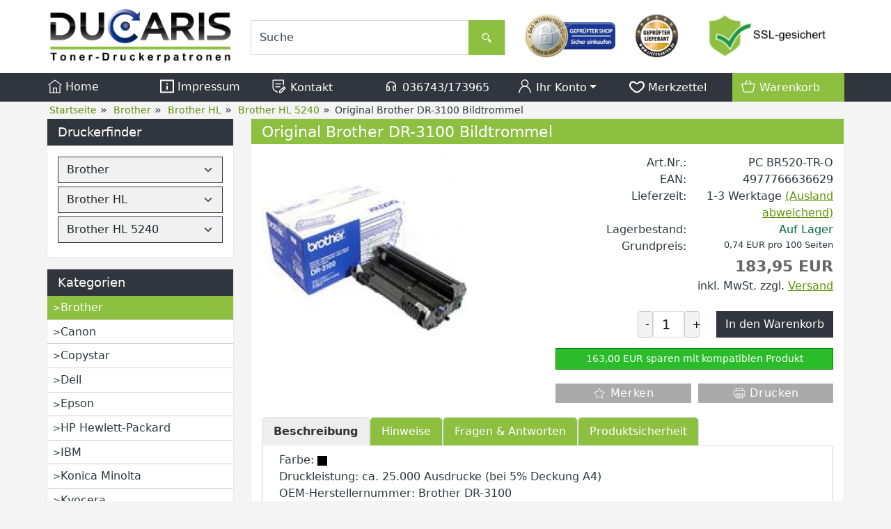

--- FILE ---
content_type: text/html; charset=UTF-8
request_url: https://www.toner-druckerpatronen.de/original-brother-dr-3100-bildtrommel.html
body_size: 14566
content:
<!DOCTYPE html><html lang="de" data-bs-theme="light"><head> <meta charset="utf-8"><meta name="generator" content="commerce:seo"><meta name="page-topic" content="shopping"><meta name="revisit-after" content="14"><meta name="robots" content="index,follow,noodp"><meta name="keywords" content="Original, Brother DR-3100, Bildtrommel"><meta name="description" content="Brother DR-3100 Trommel günstig kaufen. Jetzt einfach online bestellen und sparen. Hochwertige Qualität und kurze Lieferzeiten."><link rel="canonical" href="https://www.toner-druckerpatronen.de/original-brother-dr-3100-bildtrommel.html"><link rel="alternate" href="https://www.toner-druckerpatronen.de/original-brother-dr-3100-bildtrommel.html" hreflang="x-default"><link rel="alternate" href="https://www.toner-druckerpatronen.de/original-brother-dr-3100-bildtrommel.html" hreflang="de"><title>Original Brother DR-3100 Bildtrommel</title><meta name="twitter:card" content="summary"><meta name="twitter:title" content="Original Brother DR-3100 Bildtrommel"><meta name="twitter:description" content="Brother DR-3100 Trommel günstig kaufen. Jetzt einfach online bestellen und sparen. Hochwertige Qualität und kurze Lieferzeiten."><meta name="twitter:image" content="https://www.toner-druckerpatronen.de/images/product_images/info_images/original-brother-dr-3100-bildtrommel_10438.jpg"><meta property="og:title" content="Original Brother DR-3100 Bildtrommel"><meta property="og:description" content="Brother DR-3100 Trommel g&uuml;nstig kaufen. Jetzt einfach online bestellen und sparen. Hochwertige Qualit&auml;t und kurze Lieferzeiten."><meta property="og:url" content="https://www.toner-druckerpatronen.de/original-brother-dr-3100-bildtrommel.html"><meta property="og:image" content="https://www.toner-druckerpatronen.de/images/product_images/info_images/original-brother-dr-3100-bildtrommel_10438.jpg"><meta property="og:site_name" content="Toner-Druckerpatronen.de"><meta name="DC.date.issued" content="2024-04-21"><meta name="DC.title" content="Original Brother DR-3100 Bildtrommel"><meta name="DC.description" content="Brother DR-3100 Trommel günstig kaufen. Jetzt einfach online bestellen und sparen. Hochwertige Qualität und kurze Lieferzeiten."><meta name="viewport" content="width=device-width, initial-scale=1, shrink-to-fit=no"><link rel="preload" href="https://www.toner-druckerpatronen.de/cseo_css.css" as="style"><link rel="preload" href="https://www.toner-druckerpatronen.de/shopscripte/head.load.min.js" as="script"><link rel="preload" href="https://www.toner-druckerpatronen.de/shopscripte/js/jquery-3.7.1.min.js" as="script"><link rel="preload" href="https://www.toner-druckerpatronen.de/shopscripte/js/bootstrap5.bundle.min.js" as="script"><link rel="prefetch" href="https://www.toner-druckerpatronen.de/fonts/Linearicons-Free.woff2?w118d" as="font" type="font/woff2" crossorigin><link rel="stylesheet" href="https://www.toner-druckerpatronen.de/cseo_css.css" media="all" property="stylesheet"><base href="https://www.toner-druckerpatronen.de/"><meta name="mobile-web-app-capable" content="yes"><meta name="mobile-web-app-status-bar-style" content="black"><meta name="mobile-web-app-title" content="Toner-Druckerpatronen.de"><link rel="apple-touch-icon" href="https://www.toner-druckerpatronen.de/images/logos/apple-touch-icon.png"><meta name="msapplication-TileImage" content="https://www.toner-druckerpatronen.de/images/logos/apple-touch-icon.png"><meta name="msapplication-TileColor" content="#2F3BA2"><link rel="shortcut icon" href="https://www.toner-druckerpatronen.de/images/logos/favicon.ico" type="image/x-icon"> </head><body><div id="back-top" style="display: none;"><a href="#top">↑</a></div><header><div class="container-fluid headerwhite"><div class="container top-main-area"><div class="row"><div class="col-xl-3 col-lg-3 col-md-6 col-12" id="logo"><a href="https://www.toner-druckerpatronen.de/"><img class="img-fluid" width="597" height="178" src="https://www.toner-druckerpatronen.de/images/logos/ducaris-logo.png" alt="Logo Toner-Druckerpatronen.de" title="Toner-Druckerpatronen.de"></a></div><div class="col-xl-4 col-lg-4 col-md-6 col-12 nav_search"><form rel="nofollow" class="form-inline" role="search" name="quick_find" id="quick_find" action="https://www.toner-druckerpatronen.de/advanced_search_result.php" method="get"> <input type="hidden" id="n" name="n" value="1"><div class="form-group top-search w-100"><input type="search" name="keywords" value="Suche" id="stxtSearch" onclick="if(this.value==this.defaultValue) this.value='';return false" onkeyup="this.value" autocomplete="off" accesskey="s" data-action="grow" class="form-control"><button type="submit" class="btn btn-default"><svg fill="#ffffff" width="20px" height="20px" viewBox="0 -8 72 72" id="Searc_Icon" data-name="Searc_Icon" xmlns="http://www.w3.org/2000/svg"><g id="SVGRepo_bgCarrier" stroke-width="0"></g><g id="SVGRepo_tracerCarrier" stroke-linecap="round" stroke-linejoin="round"></g><g id="SVGRepo_iconCarrier"><title>search</title><path d="M58.73,44.35l-11-11a21.26,21.26,0,0,1-6.37,6.37l11,11a4.51,4.51,0,0,0,6.38-6.38Z"></path><path d="M48,22A18,18,0,1,0,30,40,18,18,0,0,0,48,22ZM30,35.52A13.53,13.53,0,1,1,43.52,22,13.55,13.55,0,0,1,30,35.52Z"></path><path d="M19.47,22h3A7.52,7.52,0,0,1,30,14.47v-3A10.53,10.53,0,0,0,19.47,22Z"></path></g></svg></button></div></form></div><div class="col-xl-5 col-lg-5 col-md-6 col-12 d-none d-lg-block nav_icons"><div class="row"><div class="col-4 text-center siegel1"><a href="https://www.internet-siegel.net/siegel/info.php?webkey=c9d948477b12b8bb811a1b0f82436f48" onclick="window.open('', 'popup', 'width=780,height=600,scrollbars=no, toolbar=no,status=no,resizable=yes,menubar=no,location=no,directories=no,top=10,left=10')" target="popup"><img alt="geprüfter Shop" src="https://www.internet-siegel.net/siegel/bild.php?webkey=f4c500f7f0a89c970b448e097c25da4e" title="geprüfter Shop"></a></div><div class="col-2 text-center siegel2"><a href="http://www.lieferanten.de/lieferant-13777-DUCARIS+GmbH.html" target="_blank"><img alt="geprüfter Lieferant" height="69" width="69" id="siegelImage" src="templates/csstemplate/img/gepruefter-lieferant.png" title="geprüfter Lieferant"></a></div><div class="col-6 text-center siegel3"><a href="info/privatsphaere-und-datenschutz.html"><img alt="SSL Sicherheit" height="69" width="188" src="templates/csstemplate/img/ssl-sicherheit.png" title="Datensicherheit"></a></div></div></div></div></div></div><nav class="headerwhitenav w-100"><div class="container"><div class="row align-items-start" id="catnav"><div class="col mobileaus"><a class="nav-link" href="https://www.toner-druckerpatronen.de/index.php" title="Home"><svg width="20px" height="20px" viewBox="0 0 17 17" version="1.1" xmlns="http://www.w3.org/2000/svg" xmlns:xlink="http://www.w3.org/1999/xlink" fill="#ffffff"><g id="SVGRepo_bgCarrier" stroke-width="0"></g><g id="SVGRepo_tracerCarrier" stroke-linecap="round" stroke-linejoin="round"></g><g id="SVGRepo_iconCarrier"> <path d="M14 16h-3v-6h-5v6h-3v-9h-1v10h13v-10h-1v9zM7 16v-5h3v5h-3zM16.796 6.473l-0.592 0.807-7.704-5.66-7.704 5.658-0.592-0.806 8.296-6.092 8.296 6.093z" fill="#ffffff"></path> </g></svg>&nbsp;Home</a></div><div class="col mobileaus"><a class="nav-link" href="https://www.toner-druckerpatronen.de/info/impressum.html" title="Impressum"><svg width="20px" height="20px" viewBox="0 -0.5 21 21" version="1.1" xmlns="http://www.w3.org/2000/svg" xmlns:xlink="http://www.w3.org/1999/xlink" fill="#ffffff"><g id="SVGRepo_bgCarrier" stroke-width="0"></g><g id="SVGRepo_tracerCarrier" stroke-linecap="round" stroke-linejoin="round"></g><g id="SVGRepo_iconCarrier"> <title>information [#1535]</title> <desc>Created with Sketch.</desc> <defs> </defs> <g id="Page-1" stroke="none" stroke-width="1" fill="none" fill-rule="evenodd"> <g id="Dribbble-Light-Preview" transform="translate(-259.000000, -160.000000)" fill="#ffffff"> <g id="icons" transform="translate(56.000000, 160.000000)"> <path d="M205.1,18 L221.9,18 L221.9,2 L205.1,2 L205.1,18 Z M203,20 L224,20 L224,0 L203,0 L203,20 Z M212.45,7 L214.55,7 L214.55,5 L212.45,5 L212.45,7 Z M212.45,15 L214.55,15 L214.55,9 L212.45,9 L212.45,15 Z" id="information-[#1535]"> </path> </g> </g> </g> </g></svg>&nbsp;Impressum</a></div><div class="col mobileaus d-xl-block d-none"><a class="nav-link" href="https://www.toner-druckerpatronen.de/info/kontakt.html" title="Kontakt"><svg fill="#ffffff" width="22px" height="22px" viewBox="0 0 32 32" id="icon" xmlns="http://www.w3.org/2000/svg"><g id="SVGRepo_bgCarrier" stroke-width="0"></g><g id="SVGRepo_tracerCarrier" stroke-linecap="round" stroke-linejoin="round"></g><g id="SVGRepo_iconCarrier"> <defs> <style> .clsssss-1 { fill: none; } </style> </defs> <path d="M29.707,19.293l-3-3a.9994.9994,0,0,0-1.414,0L16,25.5859V30h4.4141l9.2929-9.293A.9994.9994,0,0,0,29.707,19.293ZM19.5859,28H18V26.4141l5-5L24.5859,23ZM26,21.5859,24.4141,20,26,18.4141,27.5859,20Z" transform="translate(0 0)"></path> <rect x="8" y="16" width="10" height="2"></rect> <rect x="8" y="10" width="12" height="2"></rect> <path d="M26,4a2.0023,2.0023,0,0,0-2-2H4A2.0023,2.0023,0,0,0,2,4V17a10.9814,10.9814,0,0,0,5.8242,9.707L13,29.4668V27.2L8.7656,24.9424A8.9858,8.9858,0,0,1,4,17V4H24v9h2Z" transform="translate(0 0)"></path> <rect id="_Transparent_Rectangle_" data-name="<Transparent Rectangle>" class="clsssss-1" width="32" height="32"></rect> </g></svg>&nbsp;Kontakt</a></div><div class="col mobileaus d-xl-block d-none"><a class="nav-link" href="shop_content.php?coID=7" title="Kontakt"><svg width="22px" height="22px" class="icon_headphones" viewBox="0 0 24 24" fill="none" xmlns="http://www.w3.org/2000/svg"><g id="SVGRepo_bgCarrier" stroke-width="0"></g><g id="SVGRepo_tracerCarrier" stroke-linecap="round" stroke-linejoin="round"></g><g id="SVGRepo_iconCarrier"> <path fill-rule="evenodd" clip-rule="evenodd" d="M7 19C5.89543 19 5 18.1046 5 17V14C5 12.8954 5.89543 12 7 12C8.10457 12 9 12.8954 9 14V17C9 18.1046 8.10457 19 7 19Z" stroke="#ffffff" stroke-width="1.5" stroke-linecap="round" stroke-linejoin="round"></path> <path fill-rule="evenodd" clip-rule="evenodd" d="M17 19C15.8954 19 15 18.1046 15 17V14C15 12.8954 15.8954 12 17 12C18.1046 12 19 12.8954 19 14V17C19 18.1046 18.1046 19 17 19Z" stroke="#ffffff" stroke-width="1.5" stroke-linecap="round" stroke-linejoin="round"></path> <path d="M19 14V12C19 8.13401 15.866 5 12 5C8.13401 5 5 8.13401 5 12V14" stroke="#ffffff" stroke-width="1.5" stroke-linecap="round" stroke-linejoin="round"></path> </g></svg>&nbsp;036743/173965</a></div><div class="col mobileaus"><a href="#" class="nav-link dropdown-toggle" data-bs-toggle="dropdown" role="button" title="Ihr Konto" aria-expanded="true"><svg width="22px" height="22px" viewBox="0 0 24 24" xmlns="http://www.w3.org/2000/svg" fill="#ffffff"><g id="SVGRepo_bgCarrier" stroke-width="0"></g><g id="SVGRepo_tracerCarrier" stroke-linecap="round" stroke-linejoin="round"></g><g id="SVGRepo_iconCarrier"> <defs> <style>.cls-1-logon,.cls-2{ fill:none;stroke:#ffffff;stroke-linecap:round;stroke-width:1.5px; }.cls-1-logon{ stroke-linejoin:round; }.cls-2{ stroke-linejoin:bevel; }</style> </defs> <g id="ic-actions-user"> <path class="cls-1-logon" d="M3,22l.79-2.88c2.61-9.5,13.81-9.5,16.42,0L21,22"></path> <circle class="cls-2" cx="12" cy="6.98" r="5"></circle> </g> </g></svg>&nbsp;Ihr Konto<span class="caret"></span></a><div class="dropdown-menu dropdown-menu-end"><a class="dropdown-item" href="https://www.toner-druckerpatronen.de/login.php" title="Anmelden">- Anmelden</a><a class="dropdown-item" href="shop.php?do=CreateRegistree" title="Registrieren">- Registrieren</a><a class="dropdown-item" href="newsletter.php" title="Newsletter verwalten">- Zum Newsletter</a></div></div><div class="col header_wish mobileaus" role="menuitem"><a class="position-relative nav-link" href="wish_list.php" title="Merkzettel" data-bs-toggle="offcanvas" data-bs-target="#offcanvas_wish_list" aria-controls="offcanvas_wish_list" aria-label="Merkzettel"><svg width="22px" height="22px" viewBox="0 -3.5 21 21" version="1.1" xmlns="http://www.w3.org/2000/svg" xmlns:xlink="http://www.w3.org/1999/xlink" fill="#ffffff"><g id="SVGRepo_bgCarrier" stroke-width="0"></g><g id="SVGRepo_tracerCarrier" stroke-linecap="round" stroke-linejoin="round"></g><g id="SVGRepo_iconCarrier"> <title>love</title><g id="Page-1" stroke="none" stroke-width="1" fill="none" fill-rule="evenodd"> <g id="Dribbble-Light-Preview" transform="translate(-99.000000, -362.000000)" fill="#ffffff"> <g id="icons" transform="translate(56.000000, 160.000000)"> <path d="M55.5929644,215.348992 C55.0175653,215.814817 54.2783665,216.071721 53.5108177,216.071721 C52.7443189,216.071721 52.0030201,215.815817 51.4045211,215.334997 C47.6308271,212.307129 45.2284309,210.70073 45.1034811,207.405962 C44.9722313,203.919267 48.9832249,202.644743 51.442321,205.509672 C51.9400202,206.088455 52.687619,206.420331 53.4940177,206.420331 C54.3077664,206.420331 55.0606152,206.084457 55.5593644,205.498676 C57.9649106,202.67973 62.083004,203.880281 61.8950543,207.507924 C61.7270546,210.734717 59.2322586,212.401094 55.5929644,215.348992 M53.9066671,204.31012 C53.8037672,204.431075 53.6483675,204.492052 53.4940177,204.492052 C53.342818,204.492052 53.1926682,204.433074 53.0918684,204.316118 C49.3717243,199.982739 42.8029348,202.140932 43.0045345,207.472937 C43.1651842,211.71635 46.3235792,213.819564 50.0426732,216.803448 C51.0370217,217.601149 52.2739197,218 53.5108177,218 C54.7508657,218 55.9898637,217.59915 56.9821122,216.795451 C60.6602563,213.815565 63.7787513,211.726346 63.991901,207.59889 C64.2754005,202.147929 57.6173611,199.958748 53.9066671,204.31012" id="love-[#1489]"> </path> </g> </g> </g> </g></svg><span class="position-absolute top-0 start-100 translate-middle badge rounded-pill bg-success" id="wish_list_count"></span>&nbsp;Merkzettel<span class="caret"></span></a></div><div class="col dropdown_shopping_cart_menu mobileaus"><a class="position-relative nav-link" href="shopping_cart.php" title="" data-bs-toggle="offcanvas" data-bs-target="#offcanvas_cart" aria-controls="offcanvas_cart"><svg width="22px" height="22px" viewBox="0 0 24 24" xmlns="http://www.w3.org/2000/svg" fill="#ffffff"><g id="SVGRepo_bgCarrier" stroke-width="0"></g><g id="SVGRepo_tracerCarrier" stroke-linecap="round" stroke-linejoin="round"></g><g id="SVGRepo_iconCarrier"> <defs> <style>.hcb-1{ fill:none;stroke:#ffffff;stroke-linecap:round;stroke-linejoin:round;stroke-width:1.5px; }</style> </defs> <g id="ic-ecommerce-basket"> <path class="hcb-1" d="M17.89,20.85H6.11a1.42,1.42,0,0,1-1.38-1.08L2.08,9.16a.7.7,0,0,1,.68-.87H21.24a.7.7,0,0,1,.68.87L19.27,19.77A1.42,1.42,0,0,1,17.89,20.85Z"></path> <line class="hcb-1" x1="9.8" y1="3.15" x2="6.9" y2="8.29"></line> <line class="hcb-1" x1="13.88" y1="3.15" x2="16.79" y2="8.29"></line> </g> </g></svg><span class="position-absolute top-0 start-100 translate-middle badge rounded-pill bg-success" id="cart_count"></span>&nbsp;Warenkorb<span class="caret"></span></a></div></div></div></nav></header><div class="container-fluid navtrail d-xl-block d-none"><div class="container"><div class="row"><div class="col-12 navtrailinner"><script type="application/ld+json">{"@context": "https://schema.org","@type": "BreadcrumbList","itemListElement": [{ "@type": "ListItem", "position": 1, "item": {"@id": "https://www.toner-druckerpatronen.de", "name": "Startseite"}}, { "@type": "ListItem", "position": 2, "item": {"@id": "https://www.toner-druckerpatronen.de/brother/", "name": "Brother"}}, { "@type": "ListItem", "position": 3, "item": {"@id": "https://www.toner-druckerpatronen.de/brother/brother-hl/", "name": "Brother HL"}}, { "@type": "ListItem", "position": 4, "item": {"@id": "https://www.toner-druckerpatronen.de/brother/brother-hl/brother-hl-5240/", "name": "Brother HL 5240"}}, { "@type": "ListItem", "position": 5, "item": {"@id": "https://www.toner-druckerpatronen.de/original-brother-dr-3100-bildtrommel.html", "name": "Original Brother DR-3100 Bildtrommel"}} ]}</script><span><a href="https://www.toner-druckerpatronen.de" class="headerNavigation"><span>Startseite</span></a></span> &raquo; <span><a href="https://www.toner-druckerpatronen.de/brother/" class="headerNavigation"><span>Brother</span></a></span> &raquo; <span><a href="https://www.toner-druckerpatronen.de/brother/brother-hl/" class="headerNavigation"><span>Brother HL</span></a></span> &raquo; <span><a href="https://www.toner-druckerpatronen.de/brother/brother-hl/brother-hl-5240/" class="headerNavigation"><span>Brother HL 5240</span></a></span> &raquo; <span>Original Brother DR-3100 Bildtrommel</span><script type="application/ld+json">{"@context": "https://schema.org","@type": "WebSite","url": "https://www.toner-druckerpatronen.de/","potentialAction": {"@type": "SearchAction","target": "https://www.toner-druckerpatronen.de/advanced_search_result.php?keywords={keywords}","query-input": "required name=keywords"}}</script></div></div></div></div><div class="container"><div class="row main"><div class="col-lg-3 col-md-4 col-sm-4 col-12"><aside id="boxen"><div class="card box box_schnellauswahl"><div class="card-title box-heading">Druckerfinder</div><div class="card-text boxcontent boxcontent_schnellauswahl"><form name="myForm"><select class="form-select" name="sa_hersteller" id="sa_hersteller"><option value="0">Hersteller</option><option value="473" selected="selected">Brother</option><option value="633">Canon</option><option value="12905">Copystar</option><option value="611">Dell</option><option value="462">Epson</option><option value="730">HP Hewlett-Packard</option><option value="451">IBM</option><option value="721">Konica Minolta</option><option value="465">Kyocera</option><option value="701">Lexmark</option><option value="936">Nashuatec</option><option value="1252">OKI</option><option value="693">Ricoh</option><option value="563">Samsung</option><option value="904">Sharp</option><option value="12927">Triumph-Adler</option><option value="12980">Utax</option></select><select class="form-select" name="sa_serie" id="sa_serie"><option value="0">Serie</option><option value="530">Brother DCP</option><option value="479">Brother Fax</option><option value="474" selected="selected">Brother HL</option><option value="526">Brother Intellifax</option><option value="487">Brother MFC</option><option value="19732">Brother Mini</option></select><select class="form-select" name="sa_geraet" id="sa_geraet"><option value="0">Gerät</option><option value="https://www.toner-druckerpatronen.de/brother/brother-hl/brother-hl-1030/">Brother HL 1030</option><option value="https://www.toner-druckerpatronen.de/brother/brother-hl/brother-hl-1110/">Brother HL 1110</option><option value="https://www.toner-druckerpatronen.de/brother/brother-hl/brother-hl-1110-r/">Brother HL 1110 R</option><option value="https://www.toner-druckerpatronen.de/brother/brother-hl/brother-hl-1112/">Brother HL 1112</option><option value="https://www.toner-druckerpatronen.de/brother/brother-hl/brother-hl-1200/">Brother HL 1200</option><option value="https://www.toner-druckerpatronen.de/brother/brother-hl/brother-hl-1200-dx/">Brother HL 1200 DX</option><option value="https://www.toner-druckerpatronen.de/brother/brother-hl/brother-hl-1200-e/">Brother HL 1200 E</option><option value="https://www.toner-druckerpatronen.de/brother/brother-hl/brother-hl-1200-ne/">Brother HL 1200 NE</option><option value="https://www.toner-druckerpatronen.de/brother/brother-hl/brother-hl-1200-ntr/">Brother HL 1200 NTR</option><option value="https://www.toner-druckerpatronen.de/brother/brother-hl/brother-hl-1200-ps/">Brother HL 1200 PS</option><option value="https://www.toner-druckerpatronen.de/brother/brother-hl/brother-hl-1201/">Brother HL 1201</option><option value="https://www.toner-druckerpatronen.de/brother/brother-hl/brother-hl-1210-w/">Brother HL 1210 W</option><option value="https://www.toner-druckerpatronen.de/brother/brother-hl/brother-hl-1211-w/">Brother HL 1211 W</option><option value="https://www.toner-druckerpatronen.de/brother/brother-hl/brother-hl-1212-w/">Brother HL 1212 W</option><option value="https://www.toner-druckerpatronen.de/brother/brother-hl/brother-hl-1220/">Brother HL 1220</option><option value="https://www.toner-druckerpatronen.de/brother/brother-hl/brother-hl-1230/">Brother HL 1230</option><option value="https://www.toner-druckerpatronen.de/brother/brother-hl/brother-hl-1240/">Brother HL 1240</option><option value="https://www.toner-druckerpatronen.de/brother/brother-hl/brother-hl-1240-dx/">Brother HL 1240 DX</option><option value="https://www.toner-druckerpatronen.de/brother/brother-hl/brother-hl-1250/">Brother HL 1250</option><option value="https://www.toner-druckerpatronen.de/brother/brother-hl/brother-hl-1250-dlt/">Brother HL 1250 DLT</option><option value="https://www.toner-druckerpatronen.de/brother/brother-hl/brother-hl-1250-lt/">Brother HL 1250 LT</option><option value="https://www.toner-druckerpatronen.de/brother-hl-1270-toner-trommel/">Brother HL 1270</option><option value="https://www.toner-druckerpatronen.de/brother/brother-hl/brother-hl-1270-n/">Brother HL 1270 N</option><option value="https://www.toner-druckerpatronen.de/brother/brother-hl/brother-hl-1270-nlt/">Brother HL 1270 NLT</option><option value="https://www.toner-druckerpatronen.de/brother/brother-hl/brother-hl-1430/">Brother HL 1430</option><option value="https://www.toner-druckerpatronen.de/brother/brother-hl/brother-hl-1440/">Brother HL 1440</option><option value="https://www.toner-druckerpatronen.de/brother/brother-hl/brother-hl-1450/">Brother HL 1450</option><option value="https://www.toner-druckerpatronen.de/brother/brother-hl/brother-hl-1450-dlt/">Brother HL 1450 DLT</option><option value="https://www.toner-druckerpatronen.de/brother/brother-hl/brother-hl-1450-lt/">Brother HL 1450 LT</option><option value="https://www.toner-druckerpatronen.de/brother/brother-hl/brother-hl-1470-lt/">Brother HL 1470 LT</option><option value="https://www.toner-druckerpatronen.de/brother/brother-hl/brother-hl-1470-n/">Brother HL 1470 N</option><option value="https://www.toner-druckerpatronen.de/brother/brother-hl/brother-hl-1470-nlt/">Brother HL 1470 NLT</option><option value="https://www.toner-druckerpatronen.de/brother/brother-hl/brother-hl-1600/">Brother HL 1600</option><option value="https://www.toner-druckerpatronen.de/brother/brother-hl/brother-hl-1600-dx/">Brother HL 1600 DX</option><option value="https://www.toner-druckerpatronen.de/brother/brother-hl/brother-hl-1600-e/">Brother HL 1600 E</option><option value="https://www.toner-druckerpatronen.de/brother/brother-hl/brother-hl-1600-ne/">Brother HL 1600 NE</option><option value="https://www.toner-druckerpatronen.de/brother/brother-hl/brother-hl-1600-ntr/">Brother HL 1600 NTR</option><option value="https://www.toner-druckerpatronen.de/brother/brother-hl/brother-hl-1600-ps/">Brother HL 1600 PS</option><option value="https://www.toner-druckerpatronen.de/brother/brother-hl/brother-hl-1630/">Brother HL 1630</option><option value="https://www.toner-druckerpatronen.de/brother/brother-hl/brother-hl-1640/">Brother HL 1640</option><option value="https://www.toner-druckerpatronen.de/brother/brother-hl/brother-hl-1650/">Brother HL 1650</option><option value="https://www.toner-druckerpatronen.de/brother/brother-hl/brother-hl-1650-dn/">Brother HL 1650 DN</option><option value="https://www.toner-druckerpatronen.de/brother/brother-hl/brother-hl-1650-n/">Brother HL 1650 N</option><option value="https://www.toner-druckerpatronen.de/brother/brother-hl/brother-hl-1670/">Brother HL 1670</option><option value="https://www.toner-druckerpatronen.de/brother/brother-hl/brother-hl-1670-n/">Brother HL 1670 N</option><option value="https://www.toner-druckerpatronen.de/brother/brother-hl/brother-hl-1670-nlt/">Brother HL 1670 NLT</option><option value="https://www.toner-druckerpatronen.de/brother/brother-hl/brother-hl-1850/">Brother HL 1850</option><option value="https://www.toner-druckerpatronen.de/brother/brother-hl/brother-hl-1870-n/">Brother HL 1870 N</option><option value="https://www.toner-druckerpatronen.de/brother/brother-hl/brother-hl-1870-nlt/">Brother HL 1870 NLT</option><option value="https://www.toner-druckerpatronen.de/brother/brother-hl/brother-hl-2020/">Brother HL 2020</option><option value="https://www.toner-druckerpatronen.de/brother/brother-hl/brother-hl-2030/">Brother HL 2030</option><option value="https://www.toner-druckerpatronen.de/brother/brother-hl/brother-hl-2030-r/">Brother HL 2030 R</option><option value="https://www.toner-druckerpatronen.de/brother/brother-hl/brother-hl-2032/">Brother HL 2032</option><option value="https://www.toner-druckerpatronen.de/brother/brother-hl/brother-hl-2032-dn/">Brother HL 2032 DN</option><option value="https://www.toner-druckerpatronen.de/brother/brother-hl/brother-hl-2035/">Brother HL 2035</option><option value="https://www.toner-druckerpatronen.de/brother/brother-hl/brother-hl-2035-r/">Brother HL 2035 R</option><option value="https://www.toner-druckerpatronen.de/brother/brother-hl/brother-hl-2037-toner-trommeleinheit/">Brother HL 2037</option><option value="https://www.toner-druckerpatronen.de/brother/brother-hl/brother-hl-2040/">Brother HL 2040</option><option value="https://www.toner-druckerpatronen.de/brother/brother-hl/brother-hl-2040-n/">Brother HL 2040 N</option><option value="https://www.toner-druckerpatronen.de/brother/brother-hl/brother-hl-2040-r/">Brother HL 2040 R</option><option value="https://www.toner-druckerpatronen.de/brother/brother-hl/brother-hl-2050/">Brother HL 2050</option><option value="https://www.toner-druckerpatronen.de/brother/brother-hl/brother-hl-2070/">Brother HL 2070</option><option value="https://www.toner-druckerpatronen.de/brother/brother-hl/brother-hl-2070-n/">Brother HL 2070 N</option><option value="https://www.toner-druckerpatronen.de/brother/brother-hl/brother-hl-2070-nr/">Brother HL 2070 NR</option><option value="https://www.toner-druckerpatronen.de/brother/brother-hl/brother-hl-2130/">Brother HL 2130</option><option value="https://www.toner-druckerpatronen.de/brother/brother-hl/brother-hl-2130-r/">Brother HL 2130 R</option><option value="https://www.toner-druckerpatronen.de/brother/brother-hl/brother-hl-2132/">Brother HL 2132</option><option value="https://www.toner-druckerpatronen.de/brother/brother-hl/brother-hl-2132-r/">Brother HL 2132 R</option><option value="https://www.toner-druckerpatronen.de/brother/brother-hl/brother-hl-2135-w/">Brother HL 2135 W</option><option value="https://www.toner-druckerpatronen.de/brother/brother-hl/brother-hl-2140/">Brother HL 2140</option><option value="https://www.toner-druckerpatronen.de/brother/brother-hl/brother-hl-2140-r/">Brother HL 2140 R</option><option value="https://www.toner-druckerpatronen.de/brother/brother-hl/brother-hl-2150-n/">Brother HL 2150 N</option><option value="https://www.toner-druckerpatronen.de/brother/brother-hl/brother-hl-2150-nr/">Brother HL 2150 NR</option><option value="https://www.toner-druckerpatronen.de/brother/brother-hl/brother-hl-2170-n/">Brother HL 2170 N</option><option value="https://www.toner-druckerpatronen.de/brother/brother-hl/brother-hl-2170-w/">Brother HL 2170 W</option><option value="https://www.toner-druckerpatronen.de/brother/brother-hl/brother-hl-2170-wr/">Brother HL 2170 WR</option><option value="https://www.toner-druckerpatronen.de/brother/brother-hl/brother-hl-2215/">Brother HL 2215</option><option value="https://www.toner-druckerpatronen.de/brother/brother-hl/brother-hl-2220/">Brother HL 2220</option><option value="https://www.toner-druckerpatronen.de/brother-hl-2230-toner-kaufen/">Brother HL 2230</option><option value="https://www.toner-druckerpatronen.de/brother/brother-hl/brother-hl-2240/">Brother HL 2240</option><option value="https://www.toner-druckerpatronen.de/brother/brother-hl/brother-hl-2240-d/">Brother HL 2240 D</option><option value="https://www.toner-druckerpatronen.de/brother/brother-hl/brother-hl-2240-dr/">Brother HL 2240 DR</option><option value="https://www.toner-druckerpatronen.de/brother/brother-hl/brother-hl-2240-l/">Brother HL 2240 L</option><option value="https://www.toner-druckerpatronen.de/brother/brother-hl/brother-hl-2250-dn/">Brother HL 2250 DN</option><option value="https://www.toner-druckerpatronen.de/brother/brother-hl/brother-hl-2250-dnr/">Brother HL 2250 DNR</option><option value="https://www.toner-druckerpatronen.de/brother/brother-hl/brother-hl-2270-dw/">Brother HL 2270 DW</option><option value="https://www.toner-druckerpatronen.de/brother/brother-hl/brother-hl-2275-dw-toner-trommeleinheit/">Brother HL 2275 DW</option><option value="https://www.toner-druckerpatronen.de/brother/brother-hl/brother-hl-2280-dw/">Brother HL 2280 DW</option><option value="https://www.toner-druckerpatronen.de/brother/brother-hl/brother-hl-2460/">Brother HL 2460</option><option value="https://www.toner-druckerpatronen.de/brother-hl-2460n-toner-kompatibel/">Brother HL 2460 N</option><option value="https://www.toner-druckerpatronen.de/brother/brother-hl/brother-hl-3040-cn/">Brother HL 3040 CN</option><option value="https://www.toner-druckerpatronen.de/brother/brother-hl/brother-hl-3045-cn/">Brother HL 3045 CN</option><option value="https://www.toner-druckerpatronen.de/brother/brother-hl/brother-hl-3070-cn/">Brother HL 3070 CN</option><option value="https://www.toner-druckerpatronen.de/brother/brother-hl/brother-hl-3070-cw/">Brother HL 3070 CW</option><option value="https://www.toner-druckerpatronen.de/brother/brother-hl/brother-hl-3075-cw/">Brother HL 3075 CW</option><option value="https://www.toner-druckerpatronen.de/brother/brother-hl/brother-hl-3140-cw/">Brother HL 3140 CW</option><option value="https://www.toner-druckerpatronen.de/brother/brother-hl/brother-hl-3142-cw/">Brother HL 3142 CW</option><option value="https://www.toner-druckerpatronen.de/brother/brother-hl/brother-hl-3150-cdn/">Brother HL 3150 CDN</option><option value="https://www.toner-druckerpatronen.de/brother/brother-hl/brother-hl-3150-cdw/">Brother HL 3150 CDW</option><option value="https://www.toner-druckerpatronen.de/brother/brother-hl/brother-hl-3152-cdw/">Brother HL 3152 CDW</option><option value="https://www.toner-druckerpatronen.de/brother/brother-hl/brother-hl-3170-cdw/">Brother HL 3170 CDW</option><option value="https://www.toner-druckerpatronen.de/brother/brother-hl/brother-hl-3172-cdw/">Brother HL 3172 CDW</option><option value="https://www.toner-druckerpatronen.de/brother/brother-hl/brother-hl-4040-cdnlt/">Brother HL 4040 CDNLT</option><option value="https://www.toner-druckerpatronen.de/brother/brother-hl/brother-hl-4040-cn/">Brother HL 4040 CN</option><option value="https://www.toner-druckerpatronen.de/brother/brother-hl/brother-hl-4050-cdn/">Brother HL 4050 CDN</option><option value="https://www.toner-druckerpatronen.de/brother/brother-hl/brother-hl-4050-cdnlt/">Brother HL 4050 CDNLT</option><option value="https://www.toner-druckerpatronen.de/brother/brother-hl/brother-hl-4070-cdw/">Brother HL 4070 CDW</option><option value="https://www.toner-druckerpatronen.de/brother/brother-hl/brother-hl-4140-cn/">Brother HL 4140 CN</option><option value="https://www.toner-druckerpatronen.de/brother/brother-hl/brother-hl-4150-cdn/">Brother HL 4150 CDN</option><option value="https://www.toner-druckerpatronen.de/brother/brother-hl/brother-hl-4570-cdw/">Brother HL 4570 CDW</option><option value="https://www.toner-druckerpatronen.de/brother/brother-hl/brother-hl-4570-cdwt/">Brother HL 4570 CDWT</option><option value="https://www.toner-druckerpatronen.de/brother/brother-hl/brother-hl-5030/">Brother HL 5030</option><option value="https://www.toner-druckerpatronen.de/brother/brother-hl/brother-hl-5040/">Brother HL 5040</option><option value="https://www.toner-druckerpatronen.de/brother/brother-hl/brother-hl-5040-n/">Brother HL 5040 N</option><option value="https://www.toner-druckerpatronen.de/brother/brother-hl/brother-hl-5050/">Brother HL 5050</option><option value="https://www.toner-druckerpatronen.de/brother/brother-hl/brother-hl-5050-lt/">Brother HL 5050 LT</option><option value="https://www.toner-druckerpatronen.de/brother/brother-hl/brother-hl-5070-n/">Brother HL 5070 N</option><option value="https://www.toner-druckerpatronen.de/brother/brother-hl/brother-hl-5070-n/">Brother HL 5070 NLT</option><option value="https://www.toner-druckerpatronen.de/brother/brother-hl/brother-hl-5130/">Brother HL 5130</option><option value="https://www.toner-druckerpatronen.de/brother/brother-hl/brother-hl-5140/">Brother HL 5140</option><option value="https://www.toner-druckerpatronen.de/brother/brother-hl/brother-hl-5140-lt/">Brother HL 5140 LT</option><option value="https://www.toner-druckerpatronen.de/brother/brother-hl/brother-hl-5150-d/">Brother HL 5150 D</option><option value="https://www.toner-druckerpatronen.de/brother/brother-hl/brother-hl-5150-dlt/">Brother HL 5150 DLT</option><option value="https://www.toner-druckerpatronen.de/brother/brother-hl/brother-hl-5170-dlt/">Brother HL 5170 DLT</option><option value="https://www.toner-druckerpatronen.de/brother/brother-hl/brother-hl-5170-dn/">Brother HL 5170 DN</option><option value="https://www.toner-druckerpatronen.de/brother/brother-hl/brother-hl-5170-dnlt/">Brother HL 5170 DNLT</option><option value="https://www.toner-druckerpatronen.de/brother/brother-hl/brother-hl-5200/">Brother HL 5200</option><option value="https://www.toner-druckerpatronen.de/brother/brother-hl/brother-hl-5240/" selected="selected">Brother HL 5240</option><option value="https://www.toner-druckerpatronen.de/brother/brother-hl/brother-hl-5240-dn/">Brother HL 5240 DN</option><option value="https://www.toner-druckerpatronen.de/brother/brother-hl/brother-hl-5240-dnlt/">Brother HL 5240 DNLT</option><option value="https://www.toner-druckerpatronen.de/brother/brother-hl/brother-hl-5240-l/">Brother HL 5240 L</option><option value="https://www.toner-druckerpatronen.de/brother/brother-hl/brother-hl-5250-dn/">Brother HL 5250 DN</option><option value="https://www.toner-druckerpatronen.de/brother/brother-hl/brother-hl-5250-dnhy/">Brother HL 5250 DNHY</option><option value="https://www.toner-druckerpatronen.de/brother/brother-hl/brother-hl-5250-dnlt/">Brother HL 5250 DNLT</option><option value="https://www.toner-druckerpatronen.de/brother/brother-hl/brother-hl-5270-dn/">Brother HL 5270 DN</option><option value="https://www.toner-druckerpatronen.de/brother/brother-hl/brother-hl-5270-dn-2-lt/">Brother HL 5270 DN 2 LT</option><option value="https://www.toner-druckerpatronen.de/brother/brother-hl/brother-hl-5270-dnlt/">Brother HL 5270 DNLT</option><option value="https://www.toner-druckerpatronen.de/brother/brother-hl/brother-hl-5280-dw/">Brother HL 5280 DW</option><option value="https://www.toner-druckerpatronen.de/brother-hl-5280-dwlt-toner-trommel/">Brother HL 5280 DWLT</option><option value="https://www.toner-druckerpatronen.de/brother/brother-hl/brother-hl-5340/">Brother HL 5340</option><option value="https://www.toner-druckerpatronen.de/brother/brother-hl/brother-hl-5340-d/">Brother HL 5340 D</option><option value="https://www.toner-druckerpatronen.de/brother/brother-hl/brother-hl-5340-dl/">Brother HL 5340 DL</option><option value="https://www.toner-druckerpatronen.de/brother/brother-hl/brother-hl-5340-dn/">Brother HL 5340 DN</option><option value="https://www.toner-druckerpatronen.de/brother/brother-hl/brother-hl-5340-dn-2-lt/">Brother HL 5340 DN 2 LT</option><option value="https://www.toner-druckerpatronen.de/brother/brother-hl/brother-hl-5340-dnlt/">Brother HL 5340 DNLT</option><option value="https://www.toner-druckerpatronen.de/brother-hl-5340dw-guenstige-toner-trommel/">Brother HL 5340 DW</option><option value="https://www.toner-druckerpatronen.de/brother/brother-hl/brother-hl-5350/">Brother HL 5350</option><option value="https://www.toner-druckerpatronen.de/brother/brother-hl/brother-hl-5350-dn/">Brother HL 5350 DN</option><option value="https://www.toner-druckerpatronen.de/brother/brother-hl/brother-hl-5350-dn-2-lt/">Brother HL 5350 DN 2 LT</option><option value="https://www.toner-druckerpatronen.de/brother/brother-hl/brother-hl-5350-dnlt/">Brother HL 5350 DNLT</option><option value="https://www.toner-druckerpatronen.de/brother/brother-hl/brother-hl-5370/">Brother HL 5370</option><option value="https://www.toner-druckerpatronen.de/brother/brother-hl/brother-hl-5370-dw/">Brother HL 5370 DW</option><option value="https://www.toner-druckerpatronen.de/brother/brother-hl/brother-hl-5370-w/">Brother HL 5370 W</option><option value="https://www.toner-druckerpatronen.de/brother/brother-hl/brother-hl-5380/">Brother HL 5380</option><option value="https://www.toner-druckerpatronen.de/brother/brother-hl/brother-hl-5380-d/">Brother HL 5380 D</option><option value="https://www.toner-druckerpatronen.de/brother/brother-hl/brother-hl-5380-dn/">Brother HL 5380 DN</option><option value="https://www.toner-druckerpatronen.de/brother/brother-hl/brother-hl-5380-dn-praxis/">Brother HL 5380 DN Praxis</option><option value="https://www.toner-druckerpatronen.de/brother/brother-hl/brother-hl-5380-dw/">Brother HL 5380 DW</option><option value="https://www.toner-druckerpatronen.de/brother/brother-hl/brother-hl-5380-dwlt/">Brother HL 5380 DWLT</option><option value="https://www.toner-druckerpatronen.de/brother/brother-hl/brother-hl-5440-d/">Brother HL 5440 D</option><option value="https://www.toner-druckerpatronen.de/brother/brother-hl/brother-hl-5450/">Brother HL 5450</option><option value="https://www.toner-druckerpatronen.de/brother/brother-hl/brother-hl-5450-d/">Brother HL 5450 D</option><option value="https://www.toner-druckerpatronen.de/brother/brother-hl/brother-hl-5450-dn/">Brother HL 5450 DN</option><option value="https://www.toner-druckerpatronen.de/brother/brother-hl/brother-hl-5450-dnt/">Brother HL 5450 DNT</option><option value="https://www.toner-druckerpatronen.de/brother/brother-hl/brother-hl-5470-dw/">Brother HL 5470 DW</option><option value="https://www.toner-druckerpatronen.de/brother/brother-hl/brother-hl-5480-dw/">Brother HL 5480 DW</option><option value="https://www.toner-druckerpatronen.de/brother/brother-hl/brother-hl-6180-dw/">Brother HL 6180 DW</option><option value="https://www.toner-druckerpatronen.de/brother/brother-hl/brother-hl-6180-dwt/">Brother HL 6180 DWT</option><option value="https://www.toner-druckerpatronen.de/brother/brother-hl/brother-hl-j-6000-dw/">Brother HL-J 6000 DW</option><option value="https://www.toner-druckerpatronen.de/brother/brother-hl/brother-hl-j-6100-dw/">Brother HL-J 6100 DW</option><option value="https://www.toner-druckerpatronen.de/brother/brother-hl/brother-hl-l-1240/">Brother HL-L 1240</option><option value="https://www.toner-druckerpatronen.de/brother/brother-hl/brother-hl-l-1240-w/">Brother HL-L 1240 W</option><option value="https://www.toner-druckerpatronen.de/brother/brother-hl/brother-hl-l-1242-w/">Brother HL-L 1242 W</option><option value="https://www.toner-druckerpatronen.de/brother/brother-hl/brother-hl-l-1242-w-xl/">Brother HL-L 1242 W XL</option><option value="https://www.toner-druckerpatronen.de/brother/brother-hl/brother-hl-l-2300-d/">Brother HL-L 2300 D</option><option value="https://www.toner-druckerpatronen.de/brother/brother-hl/brother-hl-l-2300-series/">Brother HL-L 2300 Series</option><option value="https://www.toner-druckerpatronen.de/brother/brother-hl/brother-hl-l-2310-d/">Brother HL-L 2310 D</option><option value="https://www.toner-druckerpatronen.de/brother/brother-hl/brother-hl-l-2320-d/">Brother HL-L 2320 D</option><option value="https://www.toner-druckerpatronen.de/brother/brother-hl/brother-hl-l-2321-d/">Brother HL-L 2321 D</option><option value="https://www.toner-druckerpatronen.de/brother/brother-hl/brother-hl-l-2340-dw/">Brother HL-L 2340 DW</option><option value="https://www.toner-druckerpatronen.de/brother/brother-hl/brother-hl-l-2350-dw/">Brother HL-L 2350 DW</option><option value="https://www.toner-druckerpatronen.de/brother/brother-hl/brother-hl-l-2357-dw/">Brother HL-L 2357 DW</option><option value="https://www.toner-druckerpatronen.de/brother/brother-hl/brother-hl-l-2360-dn/">Brother HL-L 2360 DN</option><option value="https://www.toner-druckerpatronen.de/brother/brother-hl/brother-hl-l-2360-dw/">Brother HL-L 2360 DW</option><option value="https://www.toner-druckerpatronen.de/brother/brother-hl/brother-hl-l-2361-dn/">Brother HL-L 2361 DN</option><option value="https://www.toner-druckerpatronen.de/brother/brother-hl/brother-hl-l-2365-dw/">Brother HL-L 2365 DW</option><option value="https://www.toner-druckerpatronen.de/brother/brother-hl/brother-hl-l-2370-dn/">Brother HL-L 2370 DN</option><option value="https://www.toner-druckerpatronen.de/brother/brother-hl/brother-hl-l-2375-dw/">Brother HL-L 2375 DW</option><option value="https://www.toner-druckerpatronen.de/brother/brother-hl/brother-hl-l-2380-dw/">Brother HL-L 2380 DW</option><option value="https://www.toner-druckerpatronen.de/brother/brother-hl/brother-hl-l-2400-d/">Brother HL-L 2400 D</option><option value="https://www.toner-druckerpatronen.de/brother/brother-hl/brother-hl-l-2400-dw/">Brother HL-L 2400 DW</option><option value="https://www.toner-druckerpatronen.de/brother/brother-hl/brother-hl-l-2400-dwe/">Brother HL-L 2400 DWE</option><option value="https://www.toner-druckerpatronen.de/brother/brother-hl/brother-hl-l-2402-d/">Brother HL-L 2402 D</option><option value="https://www.toner-druckerpatronen.de/brother/brother-hl/brother-hl-l-2405-w/">Brother HL-L 2405 W</option><option value="https://www.toner-druckerpatronen.de/brother/brother-hl/brother-hl-l-2440-dwe/">Brother HL-L 2440 DWE</option><option value="https://www.toner-druckerpatronen.de/brother/brother-hl/brother-hl-l-2442-dw/">Brother HL-L 2442 DW</option><option value="https://www.toner-druckerpatronen.de/brother/brother-hl/brother-hl-l-2445-dw/">Brother HL-L 2445 DW</option><option value="https://www.toner-druckerpatronen.de/brother/brother-hl/brother-hl-l-2447-dw/">Brother HL-L 2447 DW</option><option value="https://www.toner-druckerpatronen.de/brother/brother-hl/brother-hl-l-2460-dn/">Brother HL-L 2460 DN</option><option value="https://www.toner-druckerpatronen.de/brother/brother-hl/brother-hl-l-2460-dw/">Brother HL-L 2460 DW</option><option value="https://www.toner-druckerpatronen.de/brother/brother-hl/brother-hl-l-2460-dwxl/">Brother HL-L 2460 DWXL</option><option value="https://www.toner-druckerpatronen.de/brother/brother-hl/brother-hl-l-2865-dw/">Brother HL-L 2865 DW</option><option value="https://www.toner-druckerpatronen.de/brother/brother-hl/brother-hl-l-3210-cw/">Brother HL-L 3210 CW</option><option value="https://www.toner-druckerpatronen.de/brother/brother-hl/brother-hl-l3215cw/">Brother HL-L 3215 CW</option><option value="https://www.toner-druckerpatronen.de/brother/brother-hl/brother-hl-l3220cw-toner/">Brother HL-L 3220 CW</option><option value="https://www.toner-druckerpatronen.de/brother/brother-hl/brother-hl-l-3220-cwe/">Brother HL-L 3220 CWE</option><option value="https://www.toner-druckerpatronen.de/brother/brother-hl/brother-hl-l-3230-cdw/">Brother HL-L 3230 CDW</option><option value="https://www.toner-druckerpatronen.de/brother/brother-hl/brother-hl-l3240cdw-toner/">Brother HL-L 3240 CDW</option><option value="https://www.toner-druckerpatronen.de/brother/brother-hl/brother-hl-l-3270-cdw/">Brother HL-L 3270 CDW</option><option value="https://www.toner-druckerpatronen.de/brother/brother-hl/brother-hl-l-3280-cdw/">Brother HL-L 3280 CDW</option><option value="https://www.toner-druckerpatronen.de/brother/brother-hl/brother-hl-l-5000-d/">Brother HL-L 5000 D</option><option value="https://www.toner-druckerpatronen.de/brother/brother-hl/brother-hl-l-5050-dn/">Brother HL-L 5050 DN</option><option value="https://www.toner-druckerpatronen.de/brother/brother-hl/brother-hl-l-5100-dn/">Brother HL-L 5100 DN</option><option value="https://www.toner-druckerpatronen.de/brother/brother-hl/brother-hl-l-5100-dnt/">Brother HL-L 5100 DNT</option><option value="https://www.toner-druckerpatronen.de/brother/brother-hl/brother-hl-l-5100-dntt/">Brother HL-L 5100 DNTT</option><option value="https://www.toner-druckerpatronen.de/brother/brother-hl/brother-hl-l-5200-dw/">Brother HL-L 5200 DW</option><option value="https://www.toner-druckerpatronen.de/brother/brother-hl/brother-hl-l-5200-dwlt/">Brother HL-L 5200 DWLT</option><option value="https://www.toner-druckerpatronen.de/brother/brother-hl/brother-hl-l-5200-dwt/">Brother HL-L 5200 DWT</option><option value="https://www.toner-druckerpatronen.de/brother/brother-hl/brother-hl-l-5210-dn/">Brother HL-L 5210 DN</option><option value="https://www.toner-druckerpatronen.de/brother/brother-hl/brother-hl-l-5210-dnt/">Brother HL-L 5210 DNT</option><option value="https://www.toner-druckerpatronen.de/brother/brother-hl/brother-hl-l-5210-dntt/">Brother HL-L 5210 DNTT</option><option value="https://www.toner-druckerpatronen.de/brother/brother-hl/brother-hl-l-5210-dw/">Brother HL-L 5210 DW</option><option value="https://www.toner-druckerpatronen.de/brother/brother-hl/brother-hl-l-5210-dwt/">Brother HL-L 5210 DWT</option><option value="https://www.toner-druckerpatronen.de/brother/brother-hl/brother-hl-l-5215-dn/">Brother HL-L 5215 DN</option><option value="https://www.toner-druckerpatronen.de/brother/brother-hl/brother-hl-l-6210-dw/">Brother HL-L 6210 DW</option><option value="https://www.toner-druckerpatronen.de/brother/brother-hl/brother-hl-l-6250-dn/">Brother HL-L 6250 DN</option><option value="https://www.toner-druckerpatronen.de/brother/brother-hl/brother-hl-l-6300-dw/">Brother HL-L 6300 DW</option><option value="https://www.toner-druckerpatronen.de/brother/brother-hl/brother-hl-l-6300-dwt/">Brother HL-L 6300 DWT</option><option value="https://www.toner-druckerpatronen.de/brother/brother-hl/brother-hl-l-6400-dw/">Brother HL-L 6400 DW</option><option value="https://www.toner-druckerpatronen.de/brother/brother-hl/brother-hl-l-6400-dwt/">Brother HL-L 6400 DWT</option><option value="https://www.toner-druckerpatronen.de/brother/brother-hl/brother-hl-l-6400-dwtt/">Brother HL-L 6400 DWTT</option><option value="https://www.toner-druckerpatronen.de/brother/brother-hl/brother-hl-l-6410-dn/">Brother HL-L 6410 DN</option><option value="https://www.toner-druckerpatronen.de/brother/brother-hl/brother-hl-l-6415-dn/">Brother HL-L 6415 DN</option><option value="https://www.toner-druckerpatronen.de/brother/brother-hl/brother-hl-l-6415-dw/">Brother HL-L 6415 DW</option><option value="https://www.toner-druckerpatronen.de/brother/brother-hl/brother-hl-l-6450-dw/">Brother HL-L 6450 DW</option><option value="https://www.toner-druckerpatronen.de/brother/brother-hl/brother-hl-l-8230-cdw/">Brother HL-L 8230 CDW</option><option value="https://www.toner-druckerpatronen.de/brother/brother-hl/brother-hl-l-8240-cdw/">Brother HL-L 8240 CDW</option><option value="https://www.toner-druckerpatronen.de/brother/brother-hl/brother-hl-l-8250-cdn/">Brother HL-L 8250 CDN</option><option value="https://www.toner-druckerpatronen.de/brother/brother-hl/brother-hl-l-8260-cdw/">Brother HL-L 8260 CDW</option><option value="https://www.toner-druckerpatronen.de/brother-hl-l8350cdw-toner-trommel-original-kompatibel/">Brother HL-L 8350 CDW</option><option value="https://www.toner-druckerpatronen.de/brother/brother-hl/brother-hl-l-8350-cdwt/">Brother HL-L 8350 CDWT</option><option value="https://www.toner-druckerpatronen.de/brother/brother-hl/brother-hl-l-8360-cdw/">Brother HL-L 8360 CDW</option><option value="https://www.toner-druckerpatronen.de/brother/brother-hl/brother-hl-l-9200-cdwt/">Brother HL-L 9200 CDWT</option><option value="https://www.toner-druckerpatronen.de/brother/brother-hl/brother-hl-l-9300-cdwtt/">Brother HL-L 9300 CDWTT</option><option value="https://www.toner-druckerpatronen.de/brother/brother-hl/brother-hl-l-9310-cdw/">Brother HL-L 9310 CDW</option><option value="https://www.toner-druckerpatronen.de/brother/brother-hl/brother-hl-l-9310-cdwt/">Brother HL-L 9310 CDWT</option><option value="https://www.toner-druckerpatronen.de/brother/brother-hl/brother-hl-l-9310-cdwtt/">Brother HL-L 9310 CDWTT</option><option value="https://www.toner-druckerpatronen.de/brother/brother-hl/brother-hl-l-9430-cdn/">Brother HL-L 9430 CDN</option><option value="https://www.toner-druckerpatronen.de/brother/brother-hl/brother-hl-l-9470-cdn/">Brother HL-L 9470 CDN</option><option value="https://www.toner-druckerpatronen.de/brother/brother-hl/brother-hl-l-9470-cdnt/">Brother HL-L 9470 CDNT</option><option value="https://www.toner-druckerpatronen.de/brother/brother-hl/brother-hl-l-9470-cdntt/">Brother HL-L 9470 CDNTT</option><option value="https://www.toner-druckerpatronen.de/brother/brother-hl/brother-hl-p-2500/">Brother HL-P 2500</option><option value="https://www.toner-druckerpatronen.de/brother/brother-hl/brother-hl-p-2600/">Brother HL-P 2600</option></select><input type="hidden" name="current_hersteller" id="current_hersteller" value="473" /><input type="hidden" name="current_serie" id="current_serie" value="474" /><input type="hidden" name="current_geraet" id="current_geraet" value="1714" /></form></div></div><div class="card box box_categories_0"><div class="card-title box-heading">Kategorien</div><div class="card-text boxcontent boxcontent_categories_0"><ul><li class="main_level_1"><a class="CurrentParent" href="https://www.toner-druckerpatronen.de/brother/" title="Brother Toner & Druckerpatronen – Qualität zum Sparpreis">Brother</a></li><li class="main_level_1"><a href="https://www.toner-druckerpatronen.de/canon/" title="Canon Druckerpatronen, Toner und Tintenpatronen">Canon</a></li><li class="main_level_1"><a href="https://www.toner-druckerpatronen.de/copystar/" title="Copystar Druckerpatronen und Toner">Copystar</a></li><li class="main_level_1"><a href="https://www.toner-druckerpatronen.de/dell/" title="Dell-Druckerpatronen und -Toner günstig online kaufen">Dell</a></li><li class="main_level_1"><a href="https://www.toner-druckerpatronen.de/epson/" title="Epson Druckerpatronen und Toner: Die richtige Wahl für Ihren Drucker">Epson</a></li><li class="main_level_1"><a href="https://www.toner-druckerpatronen.de/hp-hewlett-packard/" title="HP Druckerpatronen, Toner und Tintenpatronen">HP Hewlett-Packard</a></li><li class="main_level_1"><a href="https://www.toner-druckerpatronen.de/ibm/" title="IBM Druckerpatronen und Toner">IBM</a></li><li class="main_level_1"><a href="https://www.toner-druckerpatronen.de/konica-minolta/" title="Konica Minolta Druckerpatronen und Toner günstig kaufen">Konica Minolta</a></li><li class="main_level_1"><a href="https://www.toner-druckerpatronen.de/kyocera/" title="Kyocera Druckerpatronen und Toner">Kyocera</a></li><li class="main_level_1"><a href="https://www.toner-druckerpatronen.de/lexmark/" title="Lexmark Druckerpatronen, Toner und Tintenpatronen">Lexmark</a></li><li class="main_level_1"><a href="https://www.toner-druckerpatronen.de/nashuatec/" title="Nashuatec Druckerpatronen und Toner">Nashuatec</a></li><li class="main_level_1"><a href="https://www.toner-druckerpatronen.de/oki/" title="OKI Druckerpatronen, Toner und Trommel">OKI</a></li><li class="main_level_1"><a href="https://www.toner-druckerpatronen.de/ricoh/" title="Ricoh Druckerpatronen, Toner und Tinte">Ricoh</a></li><li class="main_level_1"><a href="https://www.toner-druckerpatronen.de/samsung/" title="Samsung Druckerpatronen, Toner und Tinte">Samsung</a></li><li class="main_level_1"><a href="https://www.toner-druckerpatronen.de/sharp/" title="Günstige Sharp Toner und Druckerpatronen – Spitzenqualität zum kleinen Preis">Sharp</a></li><li class="main_level_1"><a href="https://www.toner-druckerpatronen.de/triumph-adler/" title="Triumph-Adler Toner: Hochwertige Druckqualität zum kleinen Preis">Triumph-Adler</a></li><li class="main_level_1"><a href="https://www.toner-druckerpatronen.de/utax/" title="UTAX Toner und Druckerpatronen – Original & Kompatibel">Utax</a></li></ul></div></div><div class="box box_whats_new"><div class="card-title box-heading">Neue Artikel</div><div class="boxcontent boxcontent_whats_new"><div class="pimg"><a href="https://www.toner-druckerpatronen.de/canon-075h-toner-multipack-schwarz-cyan-magenta-gelb-xl-kompatibel.html" title="Canon 075H Toner Multipack | 4-Farb-Sparset XL – Kompatibel"><img src="/images/product_images/thumbnail_images/canon-075h-toner-multipack-4-farb-sparset-xl-kompatibel_16501.jpg" width="100" height="100" alt="Canon 075H Toner Multipack | 4-F..." title="Canon 075H Toner Multipack | 4-Farb-Sparset XL – Kompatibel" loading="lazy"></a></div><div class="pdesc"><a class="boxh3" href="https://www.toner-druckerpatronen.de/canon-075h-toner-multipack-schwarz-cyan-magenta-gelb-xl-kompatibel.html">Canon 075H Toner Multipack | 4-Farb-Sparset XL – Kompatibel</a><br><b> 174,95 EUR</b><br><span class="fs85">Grundpreis:  1,59 EUR pro 100 Seiten<br>inkl.  MwSt.<span> zzgl. </span><span><a class="gm_shipping_link shipping" href="https://www.toner-druckerpatronen.de/popup_content.php?coID=1&no_boost=yes" target="_blank">Versand</a></span></span></div><div class="boxbuttom"><a href="https://www.toner-druckerpatronen.de/products_new.php"><span class="btn css_img_button" >mehr anzeigen</span></a></div></div></div></aside></div><div class="col-lg-9 col-md-8 col-sm-8 col-xs-12 col-12 fr"><div id="main" class="main_content"><div id="product_info"><form name="cart_quantity" id="cart_quantity" action="product_info.php?gm_boosted_product=original-brother-dr-3100-bildtrommel&products_id=10438&action=add_product" method="post"><h1><script type="application/ld+json">{ "@context": "https://schema.org/", "@type": "Product", "name": "Original Brother DR-3100 Bildtrommel", "gtin13": "4977766636629", "sku": "PC BR520-TR-O", "image": "https://www.toner-druckerpatronen.de/images/product_images/info_images/original-brother-dr-3100-bildtrommel_10438.jpg", "description": "Farbe: Druckleistung: ca. 25.000 Ausdrucke bei 5 Deckung A4OEM-Herstellernummer: Brother DR-3100Bildtrommel keine Tonerkartusche für folgende Drucker:Brother DCP 8060Brother DCP 8065 DNBrother HL 5200Brother HL 5240Brother HL 5240 DNBrother HL 5240 DNLTBrother HL 5240...", "model": "PC BR520-TR-O", "brand": { "@type": "Brand", "name": "Brother International GmbH" }, "offers": { "@type": "Offer", "price": "183.95", "priceCurrency": "EUR", "url": "https://www.toner-druckerpatronen.de/original-brother-dr-3100-bildtrommel.html", "priceValidUntil": "2026-03-02", "itemCondition": "https://schema.org/NewCondition", "availability": "https://schema.org/InStock", "sellOnGoogleQuantity": "99989", "seller": { "@type": "Organization", "name": "Toner-Druckerpatronen.de" } }}</script><script type="application/ld+json">{ "@context": "https://schema.org/","@type": "ImageObject", "contentUrl": "https://www.toner-druckerpatronen.de/images/product_images/popup_images/original-brother-dr-3100-bildtrommel_10438.jpg","license": "https://www.toner-druckerpatronen.de/info/impressum.html","acquireLicensePage": "https://www.toner-druckerpatronen.de/info/impressum.html","creditText": "Original Brother DR-3100 Bildtrommel","creator": {"@type": "Person","name": "DUCARIS GmbH"},"copyrightNotice": "DUCARIS GmbH"}</script>Original Brother DR-3100 Bildtrommel</h1><div class="row"><div class="col-12 position-relative"><div class="row"><div id="product_images" class="col-md-6 col-12"><div id="slider_product_galery" class="carousel slide" data-bs-ride="carousel"><div class="carousel-inner"><div class="carousel-item active"><a class="group2" href="images/product_images/popup_images/original-brother-dr-3100-bildtrommel_10438.jpg" title="Original Brother DR-3100 Bildtrommel"><picture><source srcset="images/product_images/info_images/original-brother-dr-3100-bildtrommel_10438.jpg" media="(max-width: 720px)"><source srcset="images/product_images/info_images/original-brother-dr-3100-bildtrommel_10438.jpg" media="(max-width: 1280px)"><source srcset="images/product_images/popup_images/original-brother-dr-3100-bildtrommel_10438.jpg" media="(min-width: 1280px)"><img itemprop="image" width="300" height="300" class="img-responsive" src="images/product_images/info_images/original-brother-dr-3100-bildtrommel_10438.jpg" alt="Original Brother DR-3100 Bildtrommel" title="Original Brother DR-3100 Bildtrommel" /></picture></a></div></div></div></div><div class="col-md-6 col-12"><div class="row"><div class="col-12 text-right product_info_price voting_list"><div class="product_info row"><div class="col-lg-6 col-md-6 col-sm-12 col-12">Art.Nr.:</div><div class="col-lg-6 col-md-6 col-sm-12 col-12 products_model">PC BR520-TR-O</div><div class="col-lg-6 col-md-6 col-sm-12 col-12">EAN:</div><div class="col-lg-6 col-md-6 col-sm-12 col-12">4977766636629</div><div class="col-lg-6 col-md-6 col-sm-12 col-12">Lieferzeit:</div><div class="col-sm-6 col-12 shipping_time" id="shipping_time"> <span class="products_shipping_time_value">1-3 Werktage</span> <a class="shipping" href="popup_content.php?coID=1&no_boost=yes">(Ausland abweichend)</a></div><div class="col-lg-6 col-md-6 col-sm-12 col-12">Lagerbestand:</div><div class="col-lg-6 col-md-6 col-sm-12 col-12"><span id="stock"><span style="color: #006838;">Auf Lager</span></span></div><div class="col-lg-6 col-md-6 col-sm-12 col-12">Grundpreis:</div><div class="col-lg-6 col-md-6 col-sm-12 col-12 gm_products_vpe"> 0,74 EUR pro 100 Seiten</div></div></div></div><div class="row"><div class="col-12 text-right product_info_price voting_list price-container"><div class="inside"><span class="price" id="gm_attr_calc_price"> 183,95 EUR</span><br><span class="tax-shipping-text">inkl.  MwSt.<span> zzgl. </span><span><a class="gm_shipping_link shipping" href="https://www.toner-druckerpatronen.de/popup_content.php?coID=1&no_boost=yes" target="_blank">Versand</a></span></span><br><br><div class="float-right" id="details_cart_part" ><span class="quantity_container float-left"><button type="button" class="value-decrement">-</button><input type="text" id="gm_attr_calc_qty" class="products_quantity form-control" name="products_qty" value="1" /><button type="button" class="value-increment">+</button></span><a href="/original-brother-dr-3100-bildtrommel.html#" id="cart_button" class="float-left button_details_add_cart"><span class="btn btn-primary">In den Warenkorb</span></a><input type="hidden" name="products_id" id="gm_products_id" value="10438" /><input type="hidden" name="submit_target" value="cart" /><div id="details_qty_advice"><div id="gm_checker_error_10438"></div></div></div><a href="https://www.toner-druckerpatronen.de/brother-dr-3100-bildtrommel-kompatibel.html" title="Brother DR-3100 Bildtrommel kompatibel"><span class="sparenb"> 163,00 EUR sparen mit kompatiblen Produkt</span></a><br></div></div></div><div class="row"><div class="col-12"><div class="c-social -buttons"><a rel="nofollow" class="c-social__button -print button_details_add_wishlist" href="/original-brother-dr-3100-bildtrommel.html#" id="gm_wishlist_link"><svg width="20px" height="20px" viewBox="0 0 20 20"><path d="M17.684,7.925l-5.131-0.67L10.329,2.57c-0.131-0.275-0.527-0.275-0.658,0L7.447,7.255l-5.131,0.67C2.014,7.964,1.892,8.333,2.113,8.54l3.76,3.568L4.924,17.21c-0.056,0.297,0.261,0.525,0.533,0.379L10,15.109l4.543,2.479c0.273,0.153,0.587-0.089,0.533-0.379l-0.949-5.103l3.76-3.568C18.108,8.333,17.986,7.964,17.684,7.925 M13.481,11.723c-0.089,0.083-0.129,0.205-0.105,0.324l0.848,4.547l-4.047-2.208c-0.055-0.03-0.116-0.045-0.176-0.045s-0.122,0.015-0.176,0.045l-4.047,2.208l0.847-4.547c0.023-0.119-0.016-0.241-0.105-0.324L3.162,8.54L7.74,7.941c0.124-0.016,0.229-0.093,0.282-0.203L10,3.568l1.978,4.17c0.053,0.11,0.158,0.187,0.282,0.203l4.578,0.598L13.481,11.723z"></path></svg>&nbsp;Merken</a><a rel="nofollow" class="c-social__button -print button_print" href="/original-brother-dr-3100-bildtrommel.html#"><svg width="20px" height="20px" viewBox="0 0 20 20"><path d="M17.453,12.691V7.723 M17.453,12.691V7.723 M1.719,12.691V7.723 M18.281,12.691V7.723 M12.691,12.484H7.309c-0.228,0-0.414,0.187-0.414,0.414s0.187,0.414,0.414,0.414h5.383c0.229,0,0.414-0.187,0.414-0.414S12.92,12.484,12.691,12.484M12.691,14.555H7.309c-0.228,0-0.414,0.187-0.414,0.414s0.187,0.414,0.414,0.414h5.383c0.229,0,0.414-0.187,0.414-0.414S12.92,14.555,12.691,14.555 M12.691,12.484H7.309c-0.228,0-0.414,0.187-0.414,0.414s0.187,0.414,0.414,0.414h5.383c0.229,0,0.414-0.187,0.414-0.414S12.92,12.484,12.691,12.484 M12.691,14.555H7.309c-0.228,0-0.414,0.187-0.414,0.414s0.187,0.414,0.414,0.414h5.383c0.229,0,0.414-0.187,0.414-0.414S12.92,14.555,12.691,14.555 M12.691,14.555H7.309c-0.228,0-0.414,0.187-0.414,0.414s0.187,0.414,0.414,0.414h5.383c0.229,0,0.414-0.187,0.414-0.414S12.92,14.555,12.691,14.555M12.691,12.484H7.309c-0.228,0-0.414,0.187-0.414,0.414s0.187,0.414,0.414,0.414h5.383c0.229,0,0.414-0.187,0.414-0.414S12.92,12.484,12.691,12.484 M7.309,13.312h5.383c0.229,0,0.414-0.187,0.414-0.414s-0.186-0.414-0.414-0.414H7.309c-0.228,0-0.414,0.187-0.414,0.414S7.081,13.312,7.309,13.312 M12.691,14.555H7.309c-0.228,0-0.414,0.187-0.414,0.414s0.187,0.414,0.414,0.414h5.383c0.229,0,0.414-0.187,0.414-0.414S12.92,14.555,12.691,14.555 M16.625,6.066h-1.449V3.168c0-0.228-0.186-0.414-0.414-0.414H5.238c-0.228,0-0.414,0.187-0.414,0.414v2.898H3.375c-0.913,0-1.656,0.743-1.656,1.656v4.969c0,0.913,0.743,1.656,1.656,1.656h1.449v2.484c0,0.228,0.187,0.414,0.414,0.414h9.523c0.229,0,0.414-0.187,0.414-0.414v-2.484h1.449c0.912,0,1.656-0.743,1.656-1.656V7.723C18.281,6.81,17.537,6.066,16.625,6.066 M5.652,3.582h8.695v2.484H5.652V3.582zM14.348,16.418H5.652v-4.969h8.695V16.418z M17.453,12.691c0,0.458-0.371,0.828-0.828,0.828h-1.449v-2.484c0-0.228-0.186-0.414-0.414-0.414H5.238c-0.228,0-0.414,0.186-0.414,0.414v2.484H3.375c-0.458,0-0.828-0.37-0.828-0.828V7.723c0-0.458,0.371-0.828,0.828-0.828h13.25c0.457,0,0.828,0.371,0.828,0.828V12.691z M7.309,13.312h5.383c0.229,0,0.414-0.187,0.414-0.414s-0.186-0.414-0.414-0.414H7.309c-0.228,0-0.414,0.187-0.414,0.414S7.081,13.312,7.309,13.312M7.309,15.383h5.383c0.229,0,0.414-0.187,0.414-0.414s-0.186-0.414-0.414-0.414H7.309c-0.228,0-0.414,0.187-0.414,0.414S7.081,15.383,7.309,15.383 M12.691,14.555H7.309c-0.228,0-0.414,0.187-0.414,0.414s0.187,0.414,0.414,0.414h5.383c0.229,0,0.414-0.187,0.414-0.414S12.92,14.555,12.691,14.555 M12.691,12.484H7.309c-0.228,0-0.414,0.187-0.414,0.414s0.187,0.414,0.414,0.414h5.383c0.229,0,0.414-0.187,0.414-0.414S12.92,12.484,12.691,12.484 M12.691,12.484H7.309c-0.228,0-0.414,0.187-0.414,0.414s0.187,0.414,0.414,0.414h5.383c0.229,0,0.414-0.187,0.414-0.414S12.92,12.484,12.691,12.484M12.691,14.555H7.309c-0.228,0-0.414,0.187-0.414,0.414s0.187,0.414,0.414,0.414h5.383c0.229,0,0.414-0.187,0.414-0.414S12.92,14.555,12.691,14.555"></path></svg>&nbsp;Drucken</a></div></div></div></div></div></div></div></form><div class="row"><div class="col-12"><ul class="nav nav-tabs"><li class="nav-item"><a class="flex-sm-fill text-sm-center nav-link active" href="#desc" data-bs-toggle="tab"><i class="fa fa-pencil"></i> Beschreibung</a></li><li class="nav-item"><a class="flex-sm-fill text-sm-center nav-link" href="#desc_product" data-bs-toggle="tab"><i class="fa fa-info"></i> Hinweise</a></li><li class="nav-item"><a class="flex-sm-fill text-sm-center nav-link" href="#paq" data-bs-toggle="tab"><i class="fa fa-question"></i> Fragen & Antworten</a></li><li class="nav-item"><a class="flex-sm-fill text-sm-center nav-link" href="#mandesc" data-bs-toggle="tab"><i class="fa fa-info"></i> Produktsicherheit</a></li></ul><div class="tab-content"><div class="tab-pane fade show active" id="desc"><p>Farbe: <img alt="Trommeleinheit" height="14" src="/images/_color_set/black.gif" title="Trommel" width="14" /><br />
Druckleistung: ca. 25.000 Ausdrucke (bei 5% Deckung A4)<br />
OEM-Herstellernummer: Brother DR-3100<br /> <br />
Bildtrommel (keine Tonerkartusche) für folgende Drucker:<br /> <br /> <a href="https://www.toner-druckerpatronen.de/brother/brother-dcp/brother-dcp-8060/" title="Brother DCP 8060">Brother DCP 8060</a><br /> <a href="https://www.toner-druckerpatronen.de/brother/brother-dcp/brother-dcp-8065-dn/" title="Brother DCP 8065 DN">Brother DCP 8065 DN</a><br /> <a href="https://www.toner-druckerpatronen.de/brother/brother-hl/brother-hl-5200/" title="Brother HL 5200">Brother HL 5200</a><br /> <a href="https://www.toner-druckerpatronen.de/brother/brother-hl/brother-hl-5240/" title="Brother HL 5240">Brother HL 5240</a><br /> <a href="https://www.toner-druckerpatronen.de/brother/brother-hl/brother-hl-5240-dn/" title="Brother HL 5240 DN">Brother HL 5240 DN</a><br /> <a href="https://www.toner-druckerpatronen.de/brother/brother-hl/brother-hl-5240-dnlt/" title="Brother HL 5240 DNLT">Brother HL 5240 DNLT</a><br /> <a href="https://www.toner-druckerpatronen.de/brother/brother-hl/brother-hl-5240-l/" title="Brother HL 5240 L">Brother HL 5240 L</a><br /> <a href="https://www.toner-druckerpatronen.de/brother/brother-hl/brother-hl-5250-dn/" title="Brother HL 5250 DN">Brother HL 5250 DN</a><br /> <a href="https://www.toner-druckerpatronen.de/brother/brother-hl/brother-hl-5250-dnhy/" title="Brother HL 5250 DNHY">Brother HL 5250 DNHY</a><br /> <a href="https://www.toner-druckerpatronen.de/brother/brother-hl/brother-hl-5250-dnlt/" title="Brother HL 5250 DNLT">Brother HL 5250 DNLT</a><br /> <a href="https://www.toner-druckerpatronen.de/brother/brother-hl/brother-hl-5270-dn/" title="Brother HL 5270 DN">Brother HL 5270 DN</a><br /> <a href="https://www.toner-druckerpatronen.de/brother/brother-hl/brother-hl-5270-dn-2-lt/" title="Brother HL 5270 DN 2 LT">Brother HL 5270 DN 2 LT</a><br /> <a href="https://www.toner-druckerpatronen.de/brother/brother-hl/brother-hl-5270-dnlt/" title="Brother HL 5270 DNLT">Brother HL 5270 DNLT</a><br /> <a href="https://www.toner-druckerpatronen.de/brother/brother-hl/brother-hl-5280-dw/" title="Brother HL 5280 DW">Brother HL 5280 DW</a><br /> <a href="https://www.toner-druckerpatronen.de/brother-hl-5280-dwlt-toner-trommel/" title="Brother HL 5280 DWLT">Brother HL 5280 DWLT</a><br /> <a href="https://www.toner-druckerpatronen.de/brother/brother-mfc/brother-mfc-8460-dn/" title="Brother MFC 8460 DN">Brother MFC 8460 DN</a><br /> <a href="https://www.toner-druckerpatronen.de/brother/brother-mfc/brother-mfc-8460-n/" title="Brother MFC 8460 N">Brother MFC 8460 N</a><br /> <a href="https://www.toner-druckerpatronen.de/brother/brother-mfc/brother-mfc-8670-dn/" title="Brother MFC 8670 DN">Brother MFC 8670 DN</a><br /> <a href="https://www.toner-druckerpatronen.de/brother/brother-mfc/brother-mfc-8860-dn/" title="Brother MFC 8860 DN">Brother MFC 8860 DN</a><br /> <a href="https://www.toner-druckerpatronen.de/brother/brother-mfc/brother-mfc-8860-n/" title="Brother MFC 8860 N">Brother MFC 8860 N</a><br /> <a href="https://www.toner-druckerpatronen.de/brother/brother-mfc/brother-mfc-8870-dw/" title="Brother MFC 8870 DW">Brother MFC 8870 DW</a><br />
 </p></div><div class="tab-pane fade" id="desc_product"><h2>Brother DR-3100 Trommel günstig kaufen</h2> <p>Beim Einsatz dieser Original Brother DR-3100 Trommeleinheit erhält der Nutzer beste Ökonomie und Leistungsfähigkeit. Dabei wird die Echtheit der Dokumente, Verträge und Briefe sowie der wirtschaftliche Betrieb der verwendeten Drucksysteme sichergestellt und der Käufer profitiert von höherer Zuverlässigkeit.</p> <p>Original Zubehör des Druckerherstellers brilliert durch beste Druckqualität und garantiert durch modernste Technologien hochwertige Ausdrucke mit ausgezeichnetem Schriftbild und natürlichen Farben.</p> <p>Das bedeutet für den Benutzer: Die Verwendung senkt die Druckkosten und ist damit hoch effizient!</p></div><div class="tab-pane fade" id="paq"><div class="row" id="products_ask_a_question"><div class="col-12"><form id="email_friend" action="https://www.toner-druckerpatronen.de/original-brother-dr-3100-bildtrommel.html" method="post"><b class="h3">Ihre Frage zum Produkt</b><div class="form-group"><label class="control-label">Art der Anfrage:</label><select name="subject" id="subject" class="form-select"><option value="Frage zum Produkt" selected="selected">Frage zum Produkt</option><option value="Angebot zum Produkt">Angebot zum Produkt</option><option value="technische Frage zum Produkt">technische Frage zum Produkt</option></select></div><div class="form-group"><label class="control-label">oder individuelle Frage:</label><input type="text" id="input_subject" name="input_subject" value="" class="form-control"></div><div class="form-group"><label class="control-label">Ihr Name: *</label><input type="text" id="gm_price_offer_name" name="name" value="" class="form-control"></div><div class="form-group"><label class="control-label">Ihre E-Mail Adresse: *</label><input type="email" id="gm_price_offer_email" name="email" value="" class="form-control"></div><div class="form-group"><label class="control-label">Telefon: *</label><input type="tel" id="gm_price_offer_telephone" name="telephone" value="" class="form-control"></div><div class="form-group"><label class="control-label">Ihre Anfrage oder Anmerkung: *</label><textarea class="form-control" id="gm_price_offer_message" name="message" placeholder=""></textarea></div><div class="form-inline"><label for="vvcode">Sicherheitscode:</label><b>Welche Farbe hat Rasen?</b>&nbsp;
<input type="text" id="vvcode" name="vvcode" class="input-text form-control form-control-sm" value=""> <input type="hidden" name="svcode" value="2"></div><div id="gm_privacy" class="red accept_box"><div class="row"><div class="float-left col-sm-1 col-2"><input id="privacy_accepted" type="checkbox" name="privacy_accepted" value="1"/></div><div class="float-left col-sm-11 col-10">Die <a href="https://www.toner-druckerpatronen.de/popup_content.php?coID=2&no_boost=yes" class="shipping">Datenschutzbestimmungen</a> habe ich zur Kenntnis genommen.</div></div></div><div class="row"><div class="col-md-6 col-12 text-left float-left">&nbsp;</div><div class="col-md-6 col-12 text-right float-right"><button type="submit" class="btn btn-primary" title="Senden">Senden</button></div></div></form></div></div></div><div class="tab-pane fade" id="mandesc"><h3>Hersteller</h3>Brother International GmbH<br>Land: Deutschland<br>Straße: Konrad-Adenauer-Allee 1–11<br>PLZ / Ort: 61118&nbsp;Bad Vilbel<br>E-Mail: brother@brother.de<br><p><b>Beschreibung: </b><br>Bei dem hier angebotenen Produkt handelt es sich um Original-Druckerzubehör des Geräteherstellers!</p><p><b>Sicherheitshinweise: </b><br>Bewahren Sie Tonerkartuschen, Tintenpatronen sowie Trommeleinheiten und andere Verbrauchsmaterialien für Druckgeräte außerhalb der Reichweite von Kindern auf.</p></div></div></div></div></div><div class="row"><div class="col-12"><div id="cross_selling"><div id="cross_selling"><b class="h3">Zu diesem Produkt empfehlen wir Ihnen:</b><div class="row"><div class="col-12"><div class="product_box_list"><form name="gm_add_to_cart_10434" action="index.php?action=buy_now_listing&BUYproducts_id=10434" id="gm_add_to_cart_10434" method="post" class="form"><div class="col-xl-2 col-lg-4 col-md-4 col-sm-12 col-12 pimg float-left text-lg-center text-md-center"><a href="https://www.toner-druckerpatronen.de/brother-tn-3170-tn-3130-toner-kompatibel.html"><img src="/images/product_images/thumbnail_images/brother-tn-3170-3130-toner-kompatibel_10434.jpg" width="100" height="100" alt="Brother TN-3170 / TN-3130 Toner kompatibel" title="Brother TN-3170 / TN-3130 Toner kompatibel" loading="lazy"></a></div><div class="col-xl-6 col-lg-8 col-md-8 col-sm-12 col-12 pinner float-left text-xl-left text-lg-right text-md-right"><strong class="h3pname"><img src="images/_color_set/black.gif" width="14" height="14" class="product_list_img" alt="Color" title="Farbe" />&nbsp;<a href="https://www.toner-druckerpatronen.de/brother-tn-3170-tn-3130-toner-kompatibel.html" title="Farbe: 
Druckleistung: ca. 8.00...">Brother TN-3170 / TN-3130 Toner kompatibel</a></strong><div class="pdesc"><div><p>- ca. 8.000 Ausdrucke (5%)<br />
- Art-Nr. PC BR520</p></div></div></div><div class="col-xl-4 col-lg-8 col-md-8 col-sm-12 col-12 pprice float-left text-xl-left text-lg-right text-md-right"><div class=""><span class="gm_price price" id="gm_attr_calc_price_10434"> 16,95 EUR<br /><span class="gm_products_vpe">Grundpreis:  0,21 EUR pro 100 Seiten</span></span><div class="fs85">inkl.  MwSt.<span> zzgl. </span><span><a class="gm_shipping_link shipping" href="https://www.toner-druckerpatronen.de/popup_content.php?coID=1&no_boost=yes" target="_blank">Versand</a></span></div><div id="verfuegbar10434">Lagerbestand:  <span style="color: #006838;">Auf Lager</span><br>Lieferzeit:&nbsp;1-3 Werktage</div></div><div class="pbuy"><div><span class="gm_checker_error" id="gm_checker_error_10434"></span></div><input type="hidden" name="" value="1"><input type="hidden" class="gm_products_id" name="products_id" value="10434"><input type="hidden" name="action" value="buy_now"><input type="hidden" name="submit_target" value="cart"><input type="hidden" name="gm_graduated_qty" value="1"><input type="hidden" name="products_qty" value="1"><input type="hidden" name="BUYproducts_id" value="10434"><span class="sbuy col"><a class="btn btn-primary" href="https://www.toner-druckerpatronen.de/product_info.php?action=buy_now_listing&BUYproducts_id=10434&products_id=10438" data-bs-tip="In den Warenkorb">In den Warenkorb</a></span>&nbsp;<a title="Brother TN-3170 / TN-3130 Toner kompatibel" href="https://www.toner-druckerpatronen.de/brother-tn-3170-tn-3130-toner-kompatibel.html"><span class="btn css_img_button" >Details</span></a></div></div></div></form></div></div><div class="row"><div class="col-12"><div class="product_box_list"><form name="gm_add_to_cart_10437" action="index.php?action=buy_now_listing&BUYproducts_id=10437" id="gm_add_to_cart_10437" method="post" class="form"> <em class="sparen_2x"></em><div class="col-xl-2 col-lg-4 col-md-4 col-sm-12 col-12 pimg float-left text-lg-center text-md-center"><a href="https://www.toner-druckerpatronen.de/brother-tn-3170-tn-3130-toner-kompatibel-xl-doppelpack.html"><img src="/images/product_images/thumbnail_images/brother-tn-3170-3130-toner-kompatibel-doppelpack_10435.jpg" width="100" height="100" alt="Brother TN-3170 / TN-3130 Toner kompatibel XL Doppelpack" title="Brother TN-3170 / TN-3130 Toner kompatibel XL Doppelpack" loading="lazy"></a></div><div class="col-xl-6 col-lg-8 col-md-8 col-sm-12 col-12 pinner float-left text-xl-left text-lg-right text-md-right"><strong class="h3pname"><img src="images/_color_set/black.gif" width="14" height="14" class="product_list_img" alt="Color" title="Farbe" />&nbsp;<a href="https://www.toner-druckerpatronen.de/brother-tn-3170-tn-3130-toner-kompatibel-xl-doppelpack.html" title="Farbe: 
Druckleistung: 2x ca. 1...">Brother TN-3170 / TN-3130 Toner kompatibel XL Doppelpack</a></strong><div class="pdesc"><div><p>- 2x ca. 12.000 Ausdrucke (5%)<br />
- Art-Nr. PC BR520-XL-DP</p></div></div></div><div class="col-xl-4 col-lg-8 col-md-8 col-sm-12 col-12 pprice float-left text-xl-left text-lg-right text-md-right"><div class=""><span class="gm_price price" id="gm_attr_calc_price_10437"> 35,95 EUR<br /><span class="gm_products_vpe">Grundpreis:  0,15 EUR pro 100 Seiten</span></span><div class="fs85">inkl.  MwSt.<span> zzgl. </span><span><a class="gm_shipping_link shipping" href="https://www.toner-druckerpatronen.de/popup_content.php?coID=1&no_boost=yes" target="_blank">Versand</a></span></div><div id="verfuegbar10437">Lagerbestand:  <span style="color: #006838;">Auf Lager</span><br>Lieferzeit:&nbsp;1-3 Werktage</div></div><div class="pbuy"><div><span class="gm_checker_error" id="gm_checker_error_10437"></span></div><input type="hidden" name="" value="1"><input type="hidden" class="gm_products_id" name="products_id" value="10437"><input type="hidden" name="action" value="buy_now"><input type="hidden" name="submit_target" value="cart"><input type="hidden" name="gm_graduated_qty" value="1"><input type="hidden" name="products_qty" value="1"><input type="hidden" name="BUYproducts_id" value="10437"><span class="sbuy col"><a class="btn btn-primary" href="https://www.toner-druckerpatronen.de/product_info.php?action=buy_now_listing&BUYproducts_id=10437&products_id=10438" data-bs-tip="In den Warenkorb">In den Warenkorb</a></span>&nbsp;<a title="Brother TN-3170 / TN-3130 Toner kompatibel XL Doppelpack" href="https://www.toner-druckerpatronen.de/brother-tn-3170-tn-3130-toner-kompatibel-xl-doppelpack.html"><span class="btn css_img_button" >Details</span></a></div></div></div></form></div></div><div class="row"><div class="col-12"><div class="product_box_list"><form name="gm_add_to_cart_10436" action="index.php?action=buy_now_listing&BUYproducts_id=10436" id="gm_add_to_cart_10436" method="post" class="form"> <em class="xl_product"></em><div class="col-xl-2 col-lg-4 col-md-4 col-sm-12 col-12 pimg float-left text-lg-center text-md-center"><a href="https://www.toner-druckerpatronen.de/brother-tn-3170-tn-3130-toner-kompatibel-xl.html"><img src="/images/product_images/thumbnail_images/brother-tn-3170-3130-toner-kompatibel_10434.jpg" width="100" height="100" alt="Brother TN-3170 / TN-3130 Toner kompatibel XL" title="Brother TN-3170 / TN-3130 Toner kompatibel XL" loading="lazy"></a></div><div class="col-xl-6 col-lg-8 col-md-8 col-sm-12 col-12 pinner float-left text-xl-left text-lg-right text-md-right"><strong class="h3pname"><img src="images/_color_set/black.gif" width="14" height="14" class="product_list_img" alt="Color" title="Farbe" />&nbsp;<a href="https://www.toner-druckerpatronen.de/brother-tn-3170-tn-3130-toner-kompatibel-xl.html" title="Farbe: 
Druckleistung: ca. 12.0...">Brother TN-3170 / TN-3130 Toner kompatibel XL</a></strong><div class="pdesc"><div><p>- ca. 12.000 Ausdrucke (5%)<br />
- Art-Nr. PC BR520-XL</p></div></div></div><div class="col-xl-4 col-lg-8 col-md-8 col-sm-12 col-12 pprice float-left text-xl-left text-lg-right text-md-right"><div class=""><span class="gm_price price" id="gm_attr_calc_price_10436"> 18,95 EUR<br /><span class="gm_products_vpe">Grundpreis:  0,16 EUR pro 100 Seiten</span></span><div class="fs85">inkl.  MwSt.<span> zzgl. </span><span><a class="gm_shipping_link shipping" href="https://www.toner-druckerpatronen.de/popup_content.php?coID=1&no_boost=yes" target="_blank">Versand</a></span></div><div id="verfuegbar10436">Lagerbestand:  <span style="color: #006838;">Auf Lager</span><br>Lieferzeit:&nbsp;1-3 Werktage</div></div><div class="pbuy"><div><span class="gm_checker_error" id="gm_checker_error_10436"></span></div><input type="hidden" name="" value="1"><input type="hidden" class="gm_products_id" name="products_id" value="10436"><input type="hidden" name="action" value="buy_now"><input type="hidden" name="submit_target" value="cart"><input type="hidden" name="gm_graduated_qty" value="1"><input type="hidden" name="products_qty" value="1"><input type="hidden" name="BUYproducts_id" value="10436"><span class="sbuy col"><a class="btn btn-primary" href="https://www.toner-druckerpatronen.de/product_info.php?action=buy_now_listing&BUYproducts_id=10436&products_id=10438" data-bs-tip="In den Warenkorb">In den Warenkorb</a></span>&nbsp;<a title="Brother TN-3170 / TN-3130 Toner kompatibel XL" href="https://www.toner-druckerpatronen.de/brother-tn-3170-tn-3130-toner-kompatibel-xl.html"><span class="btn css_img_button" >Details</span></a></div></div></div></form></div></div><div class="row"><div class="col-12"><div class="product_box_list"><form name="gm_add_to_cart_10435" action="index.php?action=buy_now_listing&BUYproducts_id=10435" id="gm_add_to_cart_10435" method="post" class="form"> <em class="sparen_2x"></em><div class="col-xl-2 col-lg-4 col-md-4 col-sm-12 col-12 pimg float-left text-lg-center text-md-center"><a href="https://www.toner-druckerpatronen.de/brother-tn-3170-tn-3130-toner-kompatibel-doppelpack.html"><img src="/images/product_images/thumbnail_images/brother-tn-3170-3130-toner-kompatibel-doppelpack_10435.jpg" width="100" height="100" alt="Brother TN-3170 / TN-3130 Toner kompatibel Doppelpack" title="Brother TN-3170 / TN-3130 Toner kompatibel Doppelpack" loading="lazy"></a></div><div class="col-xl-6 col-lg-8 col-md-8 col-sm-12 col-12 pinner float-left text-xl-left text-lg-right text-md-right"><strong class="h3pname"><img src="images/_color_set/black.gif" width="14" height="14" class="product_list_img" alt="Color" title="Farbe" />&nbsp;<a href="https://www.toner-druckerpatronen.de/brother-tn-3170-tn-3130-toner-kompatibel-doppelpack.html" title="Farbe: 
Druckleistung: 2x ca. 8...">Brother TN-3170 / TN-3130 Toner kompatibel Doppelpack</a></strong><div class="pdesc"><div><p>- 2x ca. 8.000 Ausdrucke (5%)<br />
- Art-Nr. PC BR520-DP</p></div></div></div><div class="col-xl-4 col-lg-8 col-md-8 col-sm-12 col-12 pprice float-left text-xl-left text-lg-right text-md-right"><div class=""><span class="gm_price price" id="gm_attr_calc_price_10435"> 31,95 EUR<br /><span class="gm_products_vpe">Grundpreis:  0,20 EUR pro 100 Seiten</span></span><div class="fs85">inkl.  MwSt.<span> zzgl. </span><span><a class="gm_shipping_link shipping" href="https://www.toner-druckerpatronen.de/popup_content.php?coID=1&no_boost=yes" target="_blank">Versand</a></span></div><div id="verfuegbar10435">Lagerbestand:  <span style="color: #006838;">Auf Lager</span><br>Lieferzeit:&nbsp;1-3 Werktage</div></div><div class="pbuy"><div><span class="gm_checker_error" id="gm_checker_error_10435"></span></div><input type="hidden" name="" value="1"><input type="hidden" class="gm_products_id" name="products_id" value="10435"><input type="hidden" name="action" value="buy_now"><input type="hidden" name="submit_target" value="cart"><input type="hidden" name="gm_graduated_qty" value="1"><input type="hidden" name="products_qty" value="1"><input type="hidden" name="BUYproducts_id" value="10435"><span class="sbuy col"><a class="btn btn-primary" href="https://www.toner-druckerpatronen.de/product_info.php?action=buy_now_listing&BUYproducts_id=10435&products_id=10438" data-bs-tip="In den Warenkorb">In den Warenkorb</a></span>&nbsp;<a title="Brother TN-3170 / TN-3130 Toner kompatibel Doppelpack" href="https://www.toner-druckerpatronen.de/brother-tn-3170-tn-3130-toner-kompatibel-doppelpack.html"><span class="btn css_img_button" >Details</span></a></div></div></div></form></div></div><div class="row"><div class="col-12"><div class="product_box_list"><form name="gm_add_to_cart_10433" action="index.php?action=buy_now_listing&BUYproducts_id=10433" id="gm_add_to_cart_10433" method="post" class="form"> <em class="sparen_drum"></em><div class="col-xl-2 col-lg-4 col-md-4 col-sm-12 col-12 pimg float-left text-lg-center text-md-center"><a href="https://www.toner-druckerpatronen.de/brother-dr-3100-bildtrommel-kompatibel.html"><img src="/images/product_images/thumbnail_images/brother-dr-3100-bildtrommel-kompatibel_10433.jpg" width="100" height="100" alt="Brother DR-3100 Bildtrommel kompatibel" title="Brother DR-3100 Bildtrommel kompatibel" loading="lazy"></a></div><div class="col-xl-6 col-lg-8 col-md-8 col-sm-12 col-12 pinner float-left text-xl-left text-lg-right text-md-right"><strong class="h3pname"><img src="images/_color_set/black.gif" width="14" height="14" class="product_list_img" alt="Color" title="Farbe" />&nbsp;<a href="https://www.toner-druckerpatronen.de/brother-dr-3100-bildtrommel-kompatibel.html" title="Farbe: 
Druckleistung: ca. 25.0...">Brother DR-3100 Bildtrommel kompatibel</a></strong><div class="pdesc"><div><p>- ca. 25.000 Ausdrucke (5%)<br />
- Trommel - kein Toner<br />
- Art-Nr. PC BR520-TR</p></div></div></div><div class="col-xl-4 col-lg-8 col-md-8 col-sm-12 col-12 pprice float-left text-xl-left text-lg-right text-md-right"><div class=""><span class="gm_price price" id="gm_attr_calc_price_10433"> 20,95 EUR<br /><span class="gm_products_vpe">Grundpreis:  0,08 EUR pro 100 Seiten</span></span><div class="fs85">inkl.  MwSt.<span> zzgl. </span><span><a class="gm_shipping_link shipping" href="https://www.toner-druckerpatronen.de/popup_content.php?coID=1&no_boost=yes" target="_blank">Versand</a></span></div><div id="verfuegbar10433">Lagerbestand:  <span style="color: #006838;">Auf Lager</span><br>Lieferzeit:&nbsp;1-3 Werktage</div></div><div class="pbuy"><div><span class="gm_checker_error" id="gm_checker_error_10433"></span></div><input type="hidden" name="" value="1"><input type="hidden" class="gm_products_id" name="products_id" value="10433"><input type="hidden" name="action" value="buy_now"><input type="hidden" name="submit_target" value="cart"><input type="hidden" name="gm_graduated_qty" value="1"><input type="hidden" name="products_qty" value="1"><input type="hidden" name="BUYproducts_id" value="10433"><span class="sbuy col"><a class="btn btn-primary" href="https://www.toner-druckerpatronen.de/product_info.php?action=buy_now_listing&BUYproducts_id=10433&products_id=10438" data-bs-tip="In den Warenkorb">In den Warenkorb</a></span>&nbsp;<a title="Brother DR-3100 Bildtrommel kompatibel" href="https://www.toner-druckerpatronen.de/brother-dr-3100-bildtrommel-kompatibel.html"><span class="btn css_img_button" >Details</span></a></div></div></div></form></div></div><div class="row"><div class="col-12"><div class="product_box_list"><form name="gm_add_to_cart_10439" action="index.php?action=buy_now_listing&BUYproducts_id=10439" id="gm_add_to_cart_10439" method="post" class="form"><div class="col-xl-2 col-lg-4 col-md-4 col-sm-12 col-12 pimg float-left text-lg-center text-md-center"><a href="https://www.toner-druckerpatronen.de/original-brother-tn-3170-toner.html"><img src="/images/product_images/thumbnail_images/original-brother-tn-3170-toner_10439.jpg" width="100" height="100" alt="Original Brother TN-3170 Toner" title="Original Brother TN-3170 Toner" loading="lazy"></a></div><div class="col-xl-6 col-lg-8 col-md-8 col-sm-12 col-12 pinner float-left text-xl-left text-lg-right text-md-right"><strong class="h3pname"><img src="images/_color_set/black.gif" width="14" height="14" class="product_list_img" alt="Color" title="Farbe" />&nbsp;<a href="https://www.toner-druckerpatronen.de/original-brother-tn-3170-toner.html" title="Farbe: 
Druckleistung: ca. 7.00...">Original Brother TN-3170 Toner</a></strong><div class="pdesc"><div><p>- ca. 7.000 Ausdrucke (5%)<br />
- Art-Nr. PC BR520-O</p></div></div></div><div class="col-xl-4 col-lg-8 col-md-8 col-sm-12 col-12 pprice float-left text-xl-left text-lg-right text-md-right"><div class=""><span class="gm_price price" id="gm_attr_calc_price_10439"> 122,95 EUR<br /><span class="gm_products_vpe">Grundpreis:  1,76 EUR pro 100 Seiten</span></span><div class="fs85">inkl.  MwSt.<span> zzgl. </span><span><a class="gm_shipping_link shipping" href="https://www.toner-druckerpatronen.de/popup_content.php?coID=1&no_boost=yes" target="_blank">Versand</a></span></div><div id="verfuegbar10439">Lagerbestand:  <span style="color: #006838;">Auf Lager</span><br>Lieferzeit:&nbsp;1-3 Werktage</div></div><div class="pbuy"><div><span class="gm_checker_error" id="gm_checker_error_10439"></span></div><input type="hidden" name="" value="1"><input type="hidden" class="gm_products_id" name="products_id" value="10439"><input type="hidden" name="action" value="buy_now"><input type="hidden" name="submit_target" value="cart"><input type="hidden" name="gm_graduated_qty" value="1"><input type="hidden" name="products_qty" value="1"><input type="hidden" name="BUYproducts_id" value="10439"><span class="sbuy col"><a class="btn btn-primary" href="https://www.toner-druckerpatronen.de/product_info.php?action=buy_now_listing&BUYproducts_id=10439&products_id=10438" data-bs-tip="In den Warenkorb">In den Warenkorb</a></span>&nbsp;<a title="Original Brother TN-3170 Toner" href="https://www.toner-druckerpatronen.de/original-brother-tn-3170-toner.html"><span class="btn css_img_button" >Details</span></a><br><a href="https://www.toner-druckerpatronen.de/brother-tn-3170-tn-3130-toner-kompatibel.html" title="Brother TN-3170 / TN-3130 Toner kompatibel"><span class="sparenb hidden-xs"> 106,00 EUR sparen mit kompatiblen Produkt</span></a><br></div></div></div></form></div></div></div></div></div></div></div></div></div></div><footer><div class="container-fluid footerinner"><div class="bottom_box_1 col-12"><div class="container"><div class="row"><div class="box box_information"><div class="card-title box-heading">Informationen</div><div class="boxcontent boxcontent_information"><nav><ul><li class="list"><a title="Impressum" href="https://www.toner-druckerpatronen.de/info/impressum.html">Impressum</a></li><li class="list"><a title="Unsere AGB" href="https://www.toner-druckerpatronen.de/info/unsere-agb.html">Unsere AGB</a></li><li class="list"><a title="Widerrufsrecht & Widerrufsformular" href="https://www.toner-druckerpatronen.de/info/widerrufsrecht-widerrufsformular.html">Widerrufsrecht & Widerrufsformular</a></li><li class="list"><a title="Privatsphäre und Datenschutz" href="https://www.toner-druckerpatronen.de/info/privatsphaere-und-datenschutz.html">Privatsphäre und Datenschutz</a></li><li class="list"><a title="Zahlungsarten / Versand" href="https://www.toner-druckerpatronen.de/info/zahlungsarten-versand.html">Zahlungsarten / Versand</a></li><li class="list"><a title="Kontakt" href="https://www.toner-druckerpatronen.de/info/kontakt.html">Kontakt</a></li><li class="list"><a title="Kundeninformation" href="https://www.toner-druckerpatronen.de/info/kundeninformation.html">Kundeninformation</a></li><li class="list"><a title="Über uns" href="https://www.toner-druckerpatronen.de/info/ueber-uns.html">Über uns</a></li><li class="list"><a title="Händlershop" href="https://www.toner-druckerpatronen.de/info/haendlershop-fuer-druckerzubehoer.html">Händlershop</a></li></ul></nav></div></div></div></div></div></div></div><div class="container-fluid copy"><div class="container"><div class="row"><div class="col-12"><hr>&copy; 2026 - <a href="/">Toner-Druckerpatronen.de</a><br>Hinweis: Alle angegebenen Markennamen und Warenzeichen sind Eigentum der jeweiligen Inhaber und dienen lediglich zur Beschreibung der angebotenen Produkte.</div></div></div></div></footer><div class="offcanvas offcanvas-end" tabindex="-1" id="offcanvas_cart" data-bs-scroll="true" data-bs-keyboard="true" data-bs-backdrop="false" aria-labelledby="offcanvas_cart_label"><div class="offcanvas-header"><b class="offcanvas-title h3" id="offcanvasFooterCartLabel">Ihr Warenkorb</b><button type="button" class="btn-close text-reset" data-bs-dismiss="offcanvas" aria-label="Close"></button></div><div class="offcanvas-body"><div id="dropdown_shopping_cart"><div id="dropdown_shopping_cart_inner"><div>Ihr Warenkorb ist leer.</div></div></div></div></div><div class="offcanvas offcanvas-end" tabindex="-1" id="offcanvas_wish_list" data-bs-scroll="true" data-bs-keyboard="true" data-bs-backdrop="false" aria-labelledby="offcanvas_wish_list_label"><div class="offcanvas-header"><b class="offcanvas-title h3" id="offcanvasFooterWishLabel"><span class="lnr lnr-heart fs2"></span> Ihr Merkzettel</b><button type="button" class="btn-close text-reset" data-bs-dismiss="offcanvas" aria-label="Close"></button></div><div class="offcanvas-body"><div id="dropdown_wishlist"><div id="dropdown_wishlist_inner">Ihr Warenkorb ist leer.</div></div></div></div><script src="/shopscripte/head.load.min.js"></script><script>head.js("/shopscripte/js/jquery-3.7.1.min.js","/shopscripte/js/global/jquery.magnific-popup.min.js","gm_javascript.php?page=ProductInfo&v=5403","/shopscripte/js/bootstrap5.bundle.min.js");</script><script type="application/ld+json">{ "@context" : "https://schema.org", "@type" : "WebSite", "name" : "Toner-Druckerpatronen.de", "url" : "https://www.toner-druckerpatronen.de/" }</script></body></html>